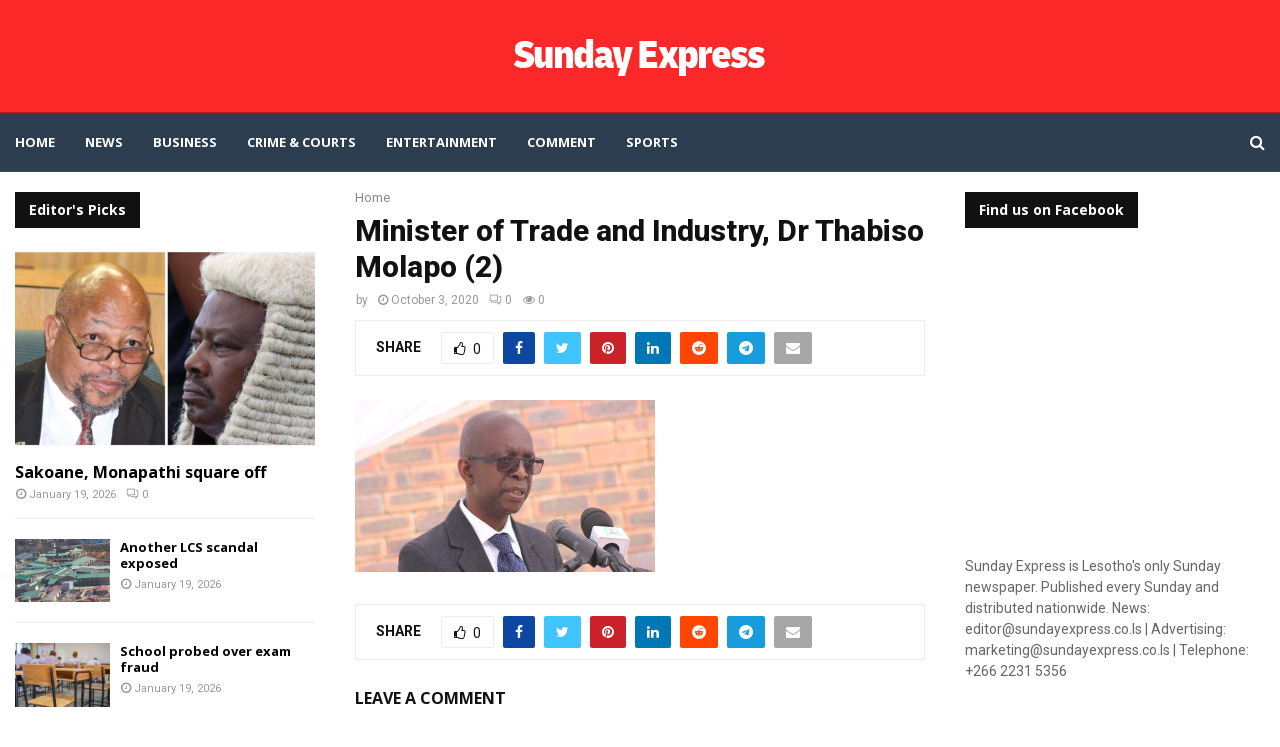

--- FILE ---
content_type: text/html; charset=UTF-8
request_url: https://sundayexpress.co.ls/govt-investigates-import-vehicle-trade/minister-of-trade-and-industry-dr-thabiso-molapo-2/
body_size: 26517
content:
<!DOCTYPE html>
<html lang="en-US">
<head>
	<meta charset="UTF-8">
		<meta name="viewport" content="width=device-width, initial-scale=1">
		<link rel="profile" href="http://gmpg.org/xfn/11">
	<meta name='robots' content='index, follow, max-image-preview:large, max-snippet:-1, max-video-preview:-1' />

	<!-- This site is optimized with the Yoast SEO plugin v26.8 - https://yoast.com/product/yoast-seo-wordpress/ -->
	<title>Minister of Trade and Industry, Dr Thabiso Molapo (2) - Sunday Express</title>
	<link rel="canonical" href="https://sundayexpress.co.ls/govt-investigates-import-vehicle-trade/minister-of-trade-and-industry-dr-thabiso-molapo-2/" />
	<meta property="og:locale" content="en_US" />
	<meta property="og:type" content="article" />
	<meta property="og:title" content="Minister of Trade and Industry, Dr Thabiso Molapo (2) - Sunday Express" />
	<meta property="og:description" content="Minister of Trade and Industry, Dr Thabiso Molapo" />
	<meta property="og:url" content="https://sundayexpress.co.ls/govt-investigates-import-vehicle-trade/minister-of-trade-and-industry-dr-thabiso-molapo-2/" />
	<meta property="og:site_name" content="Sunday Express" />
	<meta property="article:publisher" content="https://www.facebook.com/SundayExpres" />
	<meta property="article:modified_time" content="2020-10-03T15:41:33+00:00" />
	<meta property="og:image" content="https://sundayexpress.co.ls/govt-investigates-import-vehicle-trade/minister-of-trade-and-industry-dr-thabiso-molapo-2" />
	<meta property="og:image:width" content="2560" />
	<meta property="og:image:height" content="1469" />
	<meta property="og:image:type" content="image/jpeg" />
	<meta name="twitter:card" content="summary_large_image" />
	<meta name="twitter:site" content="@SundayExpres" />
	<script type="application/ld+json" class="yoast-schema-graph">{"@context":"https://schema.org","@graph":[{"@type":"WebPage","@id":"https://sundayexpress.co.ls/govt-investigates-import-vehicle-trade/minister-of-trade-and-industry-dr-thabiso-molapo-2/","url":"https://sundayexpress.co.ls/govt-investigates-import-vehicle-trade/minister-of-trade-and-industry-dr-thabiso-molapo-2/","name":"Minister of Trade and Industry, Dr Thabiso Molapo (2) - Sunday Express","isPartOf":{"@id":"https://sundayexpress.co.ls/#website"},"primaryImageOfPage":{"@id":"https://sundayexpress.co.ls/govt-investigates-import-vehicle-trade/minister-of-trade-and-industry-dr-thabiso-molapo-2/#primaryimage"},"image":{"@id":"https://sundayexpress.co.ls/govt-investigates-import-vehicle-trade/minister-of-trade-and-industry-dr-thabiso-molapo-2/#primaryimage"},"thumbnailUrl":"https://sundayexpress.co.ls/wp-content/uploads/2020/10/Minister-of-Trade-and-Industry-Dr-Thabiso-Molapo-2-scaled.jpg","datePublished":"2020-10-03T15:40:07+00:00","dateModified":"2020-10-03T15:41:33+00:00","breadcrumb":{"@id":"https://sundayexpress.co.ls/govt-investigates-import-vehicle-trade/minister-of-trade-and-industry-dr-thabiso-molapo-2/#breadcrumb"},"inLanguage":"en-US","potentialAction":[{"@type":"ReadAction","target":["https://sundayexpress.co.ls/govt-investigates-import-vehicle-trade/minister-of-trade-and-industry-dr-thabiso-molapo-2/"]}]},{"@type":"ImageObject","inLanguage":"en-US","@id":"https://sundayexpress.co.ls/govt-investigates-import-vehicle-trade/minister-of-trade-and-industry-dr-thabiso-molapo-2/#primaryimage","url":"https://sundayexpress.co.ls/wp-content/uploads/2020/10/Minister-of-Trade-and-Industry-Dr-Thabiso-Molapo-2-scaled.jpg","contentUrl":"https://sundayexpress.co.ls/wp-content/uploads/2020/10/Minister-of-Trade-and-Industry-Dr-Thabiso-Molapo-2-scaled.jpg","width":2560,"height":1469,"caption":"Minister of Trade and Industry, Dr Thabiso Molapo"},{"@type":"BreadcrumbList","@id":"https://sundayexpress.co.ls/govt-investigates-import-vehicle-trade/minister-of-trade-and-industry-dr-thabiso-molapo-2/#breadcrumb","itemListElement":[{"@type":"ListItem","position":1,"name":"Home","item":"https://sundayexpress.co.ls/"},{"@type":"ListItem","position":2,"name":"Govt investigates import vehicle trade","item":"https://sundayexpress.co.ls/govt-investigates-import-vehicle-trade/"},{"@type":"ListItem","position":3,"name":"Minister of Trade and Industry, Dr Thabiso Molapo (2)"}]},{"@type":"WebSite","@id":"https://sundayexpress.co.ls/#website","url":"https://sundayexpress.co.ls/","name":"Sunday Express","description":"Lesotho&#039;s only Sunday paper","publisher":{"@id":"https://sundayexpress.co.ls/#organization"},"potentialAction":[{"@type":"SearchAction","target":{"@type":"EntryPoint","urlTemplate":"https://sundayexpress.co.ls/?s={search_term_string}"},"query-input":{"@type":"PropertyValueSpecification","valueRequired":true,"valueName":"search_term_string"}}],"inLanguage":"en-US"},{"@type":"Organization","@id":"https://sundayexpress.co.ls/#organization","name":"Sunday Express","url":"https://sundayexpress.co.ls/","logo":{"@type":"ImageObject","inLanguage":"en-US","@id":"https://sundayexpress.co.ls/#/schema/logo/image/","url":"https://sundayexpress.co.ls/wp-content/uploads/2022/11/sx-logo-1.png","contentUrl":"https://sundayexpress.co.ls/wp-content/uploads/2022/11/sx-logo-1.png","width":302,"height":143,"caption":"Sunday Express"},"image":{"@id":"https://sundayexpress.co.ls/#/schema/logo/image/"},"sameAs":["https://www.facebook.com/SundayExpres","https://x.com/SundayExpres"]}]}</script>
	<!-- / Yoast SEO plugin. -->


<link rel='dns-prefetch' href='//fonts.googleapis.com' />
<link rel="alternate" type="application/rss+xml" title="Sunday Express &raquo; Feed" href="https://sundayexpress.co.ls/feed/" />
<link rel="alternate" type="application/rss+xml" title="Sunday Express &raquo; Comments Feed" href="https://sundayexpress.co.ls/comments/feed/" />
<link rel="alternate" type="application/rss+xml" title="Sunday Express &raquo; Minister of Trade and Industry, Dr Thabiso Molapo (2) Comments Feed" href="https://sundayexpress.co.ls/govt-investigates-import-vehicle-trade/minister-of-trade-and-industry-dr-thabiso-molapo-2/feed/" />
<link rel="alternate" title="oEmbed (JSON)" type="application/json+oembed" href="https://sundayexpress.co.ls/wp-json/oembed/1.0/embed?url=https%3A%2F%2Fsundayexpress.co.ls%2Fgovt-investigates-import-vehicle-trade%2Fminister-of-trade-and-industry-dr-thabiso-molapo-2%2F" />
<link rel="alternate" title="oEmbed (XML)" type="text/xml+oembed" href="https://sundayexpress.co.ls/wp-json/oembed/1.0/embed?url=https%3A%2F%2Fsundayexpress.co.ls%2Fgovt-investigates-import-vehicle-trade%2Fminister-of-trade-and-industry-dr-thabiso-molapo-2%2F&#038;format=xml" />
<style id='wp-img-auto-sizes-contain-inline-css' type='text/css'>
img:is([sizes=auto i],[sizes^="auto," i]){contain-intrinsic-size:3000px 1500px}
/*# sourceURL=wp-img-auto-sizes-contain-inline-css */
</style>
<link rel='stylesheet' id='dashicons-css' href='https://sundayexpress.co.ls/wp-includes/css/dashicons.min.css?ver=6.9' type='text/css' media='all' />
<link rel='stylesheet' id='post-views-counter-frontend-css' href='https://sundayexpress.co.ls/wp-content/plugins/post-views-counter/css/frontend.css?ver=1.7.3' type='text/css' media='all' />
<style id='wp-emoji-styles-inline-css' type='text/css'>

	img.wp-smiley, img.emoji {
		display: inline !important;
		border: none !important;
		box-shadow: none !important;
		height: 1em !important;
		width: 1em !important;
		margin: 0 0.07em !important;
		vertical-align: -0.1em !important;
		background: none !important;
		padding: 0 !important;
	}
/*# sourceURL=wp-emoji-styles-inline-css */
</style>
<link rel='stylesheet' id='wp-block-library-css' href='https://sundayexpress.co.ls/wp-includes/css/dist/block-library/style.min.css?ver=6.9' type='text/css' media='all' />
<style id='wp-block-library-theme-inline-css' type='text/css'>
.wp-block-audio :where(figcaption){color:#555;font-size:13px;text-align:center}.is-dark-theme .wp-block-audio :where(figcaption){color:#ffffffa6}.wp-block-audio{margin:0 0 1em}.wp-block-code{border:1px solid #ccc;border-radius:4px;font-family:Menlo,Consolas,monaco,monospace;padding:.8em 1em}.wp-block-embed :where(figcaption){color:#555;font-size:13px;text-align:center}.is-dark-theme .wp-block-embed :where(figcaption){color:#ffffffa6}.wp-block-embed{margin:0 0 1em}.blocks-gallery-caption{color:#555;font-size:13px;text-align:center}.is-dark-theme .blocks-gallery-caption{color:#ffffffa6}:root :where(.wp-block-image figcaption){color:#555;font-size:13px;text-align:center}.is-dark-theme :root :where(.wp-block-image figcaption){color:#ffffffa6}.wp-block-image{margin:0 0 1em}.wp-block-pullquote{border-bottom:4px solid;border-top:4px solid;color:currentColor;margin-bottom:1.75em}.wp-block-pullquote :where(cite),.wp-block-pullquote :where(footer),.wp-block-pullquote__citation{color:currentColor;font-size:.8125em;font-style:normal;text-transform:uppercase}.wp-block-quote{border-left:.25em solid;margin:0 0 1.75em;padding-left:1em}.wp-block-quote cite,.wp-block-quote footer{color:currentColor;font-size:.8125em;font-style:normal;position:relative}.wp-block-quote:where(.has-text-align-right){border-left:none;border-right:.25em solid;padding-left:0;padding-right:1em}.wp-block-quote:where(.has-text-align-center){border:none;padding-left:0}.wp-block-quote.is-large,.wp-block-quote.is-style-large,.wp-block-quote:where(.is-style-plain){border:none}.wp-block-search .wp-block-search__label{font-weight:700}.wp-block-search__button{border:1px solid #ccc;padding:.375em .625em}:where(.wp-block-group.has-background){padding:1.25em 2.375em}.wp-block-separator.has-css-opacity{opacity:.4}.wp-block-separator{border:none;border-bottom:2px solid;margin-left:auto;margin-right:auto}.wp-block-separator.has-alpha-channel-opacity{opacity:1}.wp-block-separator:not(.is-style-wide):not(.is-style-dots){width:100px}.wp-block-separator.has-background:not(.is-style-dots){border-bottom:none;height:1px}.wp-block-separator.has-background:not(.is-style-wide):not(.is-style-dots){height:2px}.wp-block-table{margin:0 0 1em}.wp-block-table td,.wp-block-table th{word-break:normal}.wp-block-table :where(figcaption){color:#555;font-size:13px;text-align:center}.is-dark-theme .wp-block-table :where(figcaption){color:#ffffffa6}.wp-block-video :where(figcaption){color:#555;font-size:13px;text-align:center}.is-dark-theme .wp-block-video :where(figcaption){color:#ffffffa6}.wp-block-video{margin:0 0 1em}:root :where(.wp-block-template-part.has-background){margin-bottom:0;margin-top:0;padding:1.25em 2.375em}
/*# sourceURL=/wp-includes/css/dist/block-library/theme.min.css */
</style>
<style id='classic-theme-styles-inline-css' type='text/css'>
/*! This file is auto-generated */
.wp-block-button__link{color:#fff;background-color:#32373c;border-radius:9999px;box-shadow:none;text-decoration:none;padding:calc(.667em + 2px) calc(1.333em + 2px);font-size:1.125em}.wp-block-file__button{background:#32373c;color:#fff;text-decoration:none}
/*# sourceURL=/wp-includes/css/classic-themes.min.css */
</style>
<style id='global-styles-inline-css' type='text/css'>
:root{--wp--preset--aspect-ratio--square: 1;--wp--preset--aspect-ratio--4-3: 4/3;--wp--preset--aspect-ratio--3-4: 3/4;--wp--preset--aspect-ratio--3-2: 3/2;--wp--preset--aspect-ratio--2-3: 2/3;--wp--preset--aspect-ratio--16-9: 16/9;--wp--preset--aspect-ratio--9-16: 9/16;--wp--preset--color--black: #000000;--wp--preset--color--cyan-bluish-gray: #abb8c3;--wp--preset--color--white: #ffffff;--wp--preset--color--pale-pink: #f78da7;--wp--preset--color--vivid-red: #cf2e2e;--wp--preset--color--luminous-vivid-orange: #ff6900;--wp--preset--color--luminous-vivid-amber: #fcb900;--wp--preset--color--light-green-cyan: #7bdcb5;--wp--preset--color--vivid-green-cyan: #00d084;--wp--preset--color--pale-cyan-blue: #8ed1fc;--wp--preset--color--vivid-cyan-blue: #0693e3;--wp--preset--color--vivid-purple: #9b51e0;--wp--preset--gradient--vivid-cyan-blue-to-vivid-purple: linear-gradient(135deg,rgb(6,147,227) 0%,rgb(155,81,224) 100%);--wp--preset--gradient--light-green-cyan-to-vivid-green-cyan: linear-gradient(135deg,rgb(122,220,180) 0%,rgb(0,208,130) 100%);--wp--preset--gradient--luminous-vivid-amber-to-luminous-vivid-orange: linear-gradient(135deg,rgb(252,185,0) 0%,rgb(255,105,0) 100%);--wp--preset--gradient--luminous-vivid-orange-to-vivid-red: linear-gradient(135deg,rgb(255,105,0) 0%,rgb(207,46,46) 100%);--wp--preset--gradient--very-light-gray-to-cyan-bluish-gray: linear-gradient(135deg,rgb(238,238,238) 0%,rgb(169,184,195) 100%);--wp--preset--gradient--cool-to-warm-spectrum: linear-gradient(135deg,rgb(74,234,220) 0%,rgb(151,120,209) 20%,rgb(207,42,186) 40%,rgb(238,44,130) 60%,rgb(251,105,98) 80%,rgb(254,248,76) 100%);--wp--preset--gradient--blush-light-purple: linear-gradient(135deg,rgb(255,206,236) 0%,rgb(152,150,240) 100%);--wp--preset--gradient--blush-bordeaux: linear-gradient(135deg,rgb(254,205,165) 0%,rgb(254,45,45) 50%,rgb(107,0,62) 100%);--wp--preset--gradient--luminous-dusk: linear-gradient(135deg,rgb(255,203,112) 0%,rgb(199,81,192) 50%,rgb(65,88,208) 100%);--wp--preset--gradient--pale-ocean: linear-gradient(135deg,rgb(255,245,203) 0%,rgb(182,227,212) 50%,rgb(51,167,181) 100%);--wp--preset--gradient--electric-grass: linear-gradient(135deg,rgb(202,248,128) 0%,rgb(113,206,126) 100%);--wp--preset--gradient--midnight: linear-gradient(135deg,rgb(2,3,129) 0%,rgb(40,116,252) 100%);--wp--preset--font-size--small: 14px;--wp--preset--font-size--medium: 20px;--wp--preset--font-size--large: 32px;--wp--preset--font-size--x-large: 42px;--wp--preset--font-size--normal: 16px;--wp--preset--font-size--huge: 42px;--wp--preset--spacing--20: 0.44rem;--wp--preset--spacing--30: 0.67rem;--wp--preset--spacing--40: 1rem;--wp--preset--spacing--50: 1.5rem;--wp--preset--spacing--60: 2.25rem;--wp--preset--spacing--70: 3.38rem;--wp--preset--spacing--80: 5.06rem;--wp--preset--shadow--natural: 6px 6px 9px rgba(0, 0, 0, 0.2);--wp--preset--shadow--deep: 12px 12px 50px rgba(0, 0, 0, 0.4);--wp--preset--shadow--sharp: 6px 6px 0px rgba(0, 0, 0, 0.2);--wp--preset--shadow--outlined: 6px 6px 0px -3px rgb(255, 255, 255), 6px 6px rgb(0, 0, 0);--wp--preset--shadow--crisp: 6px 6px 0px rgb(0, 0, 0);}:where(.is-layout-flex){gap: 0.5em;}:where(.is-layout-grid){gap: 0.5em;}body .is-layout-flex{display: flex;}.is-layout-flex{flex-wrap: wrap;align-items: center;}.is-layout-flex > :is(*, div){margin: 0;}body .is-layout-grid{display: grid;}.is-layout-grid > :is(*, div){margin: 0;}:where(.wp-block-columns.is-layout-flex){gap: 2em;}:where(.wp-block-columns.is-layout-grid){gap: 2em;}:where(.wp-block-post-template.is-layout-flex){gap: 1.25em;}:where(.wp-block-post-template.is-layout-grid){gap: 1.25em;}.has-black-color{color: var(--wp--preset--color--black) !important;}.has-cyan-bluish-gray-color{color: var(--wp--preset--color--cyan-bluish-gray) !important;}.has-white-color{color: var(--wp--preset--color--white) !important;}.has-pale-pink-color{color: var(--wp--preset--color--pale-pink) !important;}.has-vivid-red-color{color: var(--wp--preset--color--vivid-red) !important;}.has-luminous-vivid-orange-color{color: var(--wp--preset--color--luminous-vivid-orange) !important;}.has-luminous-vivid-amber-color{color: var(--wp--preset--color--luminous-vivid-amber) !important;}.has-light-green-cyan-color{color: var(--wp--preset--color--light-green-cyan) !important;}.has-vivid-green-cyan-color{color: var(--wp--preset--color--vivid-green-cyan) !important;}.has-pale-cyan-blue-color{color: var(--wp--preset--color--pale-cyan-blue) !important;}.has-vivid-cyan-blue-color{color: var(--wp--preset--color--vivid-cyan-blue) !important;}.has-vivid-purple-color{color: var(--wp--preset--color--vivid-purple) !important;}.has-black-background-color{background-color: var(--wp--preset--color--black) !important;}.has-cyan-bluish-gray-background-color{background-color: var(--wp--preset--color--cyan-bluish-gray) !important;}.has-white-background-color{background-color: var(--wp--preset--color--white) !important;}.has-pale-pink-background-color{background-color: var(--wp--preset--color--pale-pink) !important;}.has-vivid-red-background-color{background-color: var(--wp--preset--color--vivid-red) !important;}.has-luminous-vivid-orange-background-color{background-color: var(--wp--preset--color--luminous-vivid-orange) !important;}.has-luminous-vivid-amber-background-color{background-color: var(--wp--preset--color--luminous-vivid-amber) !important;}.has-light-green-cyan-background-color{background-color: var(--wp--preset--color--light-green-cyan) !important;}.has-vivid-green-cyan-background-color{background-color: var(--wp--preset--color--vivid-green-cyan) !important;}.has-pale-cyan-blue-background-color{background-color: var(--wp--preset--color--pale-cyan-blue) !important;}.has-vivid-cyan-blue-background-color{background-color: var(--wp--preset--color--vivid-cyan-blue) !important;}.has-vivid-purple-background-color{background-color: var(--wp--preset--color--vivid-purple) !important;}.has-black-border-color{border-color: var(--wp--preset--color--black) !important;}.has-cyan-bluish-gray-border-color{border-color: var(--wp--preset--color--cyan-bluish-gray) !important;}.has-white-border-color{border-color: var(--wp--preset--color--white) !important;}.has-pale-pink-border-color{border-color: var(--wp--preset--color--pale-pink) !important;}.has-vivid-red-border-color{border-color: var(--wp--preset--color--vivid-red) !important;}.has-luminous-vivid-orange-border-color{border-color: var(--wp--preset--color--luminous-vivid-orange) !important;}.has-luminous-vivid-amber-border-color{border-color: var(--wp--preset--color--luminous-vivid-amber) !important;}.has-light-green-cyan-border-color{border-color: var(--wp--preset--color--light-green-cyan) !important;}.has-vivid-green-cyan-border-color{border-color: var(--wp--preset--color--vivid-green-cyan) !important;}.has-pale-cyan-blue-border-color{border-color: var(--wp--preset--color--pale-cyan-blue) !important;}.has-vivid-cyan-blue-border-color{border-color: var(--wp--preset--color--vivid-cyan-blue) !important;}.has-vivid-purple-border-color{border-color: var(--wp--preset--color--vivid-purple) !important;}.has-vivid-cyan-blue-to-vivid-purple-gradient-background{background: var(--wp--preset--gradient--vivid-cyan-blue-to-vivid-purple) !important;}.has-light-green-cyan-to-vivid-green-cyan-gradient-background{background: var(--wp--preset--gradient--light-green-cyan-to-vivid-green-cyan) !important;}.has-luminous-vivid-amber-to-luminous-vivid-orange-gradient-background{background: var(--wp--preset--gradient--luminous-vivid-amber-to-luminous-vivid-orange) !important;}.has-luminous-vivid-orange-to-vivid-red-gradient-background{background: var(--wp--preset--gradient--luminous-vivid-orange-to-vivid-red) !important;}.has-very-light-gray-to-cyan-bluish-gray-gradient-background{background: var(--wp--preset--gradient--very-light-gray-to-cyan-bluish-gray) !important;}.has-cool-to-warm-spectrum-gradient-background{background: var(--wp--preset--gradient--cool-to-warm-spectrum) !important;}.has-blush-light-purple-gradient-background{background: var(--wp--preset--gradient--blush-light-purple) !important;}.has-blush-bordeaux-gradient-background{background: var(--wp--preset--gradient--blush-bordeaux) !important;}.has-luminous-dusk-gradient-background{background: var(--wp--preset--gradient--luminous-dusk) !important;}.has-pale-ocean-gradient-background{background: var(--wp--preset--gradient--pale-ocean) !important;}.has-electric-grass-gradient-background{background: var(--wp--preset--gradient--electric-grass) !important;}.has-midnight-gradient-background{background: var(--wp--preset--gradient--midnight) !important;}.has-small-font-size{font-size: var(--wp--preset--font-size--small) !important;}.has-medium-font-size{font-size: var(--wp--preset--font-size--medium) !important;}.has-large-font-size{font-size: var(--wp--preset--font-size--large) !important;}.has-x-large-font-size{font-size: var(--wp--preset--font-size--x-large) !important;}
:where(.wp-block-post-template.is-layout-flex){gap: 1.25em;}:where(.wp-block-post-template.is-layout-grid){gap: 1.25em;}
:where(.wp-block-term-template.is-layout-flex){gap: 1.25em;}:where(.wp-block-term-template.is-layout-grid){gap: 1.25em;}
:where(.wp-block-columns.is-layout-flex){gap: 2em;}:where(.wp-block-columns.is-layout-grid){gap: 2em;}
:root :where(.wp-block-pullquote){font-size: 1.5em;line-height: 1.6;}
/*# sourceURL=global-styles-inline-css */
</style>
<link rel='stylesheet' id='contact-form-7-css' href='https://sundayexpress.co.ls/wp-content/plugins/contact-form-7/includes/css/styles.css?ver=6.1.4' type='text/css' media='all' />
<link rel='stylesheet' id='pencisc-css' href='https://sundayexpress.co.ls/wp-content/plugins/penci-framework/assets/css/single-shortcode.css?ver=6.9' type='text/css' media='all' />
<link rel='stylesheet' id='penci-oswald-css' href='//fonts.googleapis.com/css?family=Oswald%3A400&#038;ver=6.9' type='text/css' media='all' />
<link rel='stylesheet' id='penci-font-awesome-css' href='https://sundayexpress.co.ls/wp-content/themes/pennews/css/font-awesome.min.css?ver=4.5.2' type='text/css' media='all' />
<link rel='stylesheet' id='penci-fonts-css' href='//fonts.googleapis.com/css?family=Roboto%3A300%2C300italic%2C400%2C400italic%2C500%2C500italic%2C700%2C700italic%2C800%2C800italic%7CMukta+Vaani%3A300%2C300italic%2C400%2C400italic%2C500%2C500italic%2C700%2C700italic%2C800%2C800italic%7COswald%3A300%2C300italic%2C400%2C400italic%2C500%2C500italic%2C700%2C700italic%2C800%2C800italic%7CTeko%3A300%2C300italic%2C400%2C400italic%2C500%2C500italic%2C700%2C700italic%2C800%2C800italic%7COpen+Sans%3A300%2C300italic%2C400%2C400italic%2C500%2C500italic%2C700%2C700italic%2C800%2C800italic%7CBiryani%3A300%2C300italic%2C400%2C400italic%2C500%2C500italic%2C700%2C700italic%2C800%2C800italic%3A300%2C300italic%2C400%2C400italic%2C500%2C500italic%2C700%2C700italic%2C800%2C800italic%26subset%3Dcyrillic%2Ccyrillic-ext%2Cgreek%2Cgreek-ext%2Clatin-ext' type='text/css' media='all' />
<link rel='stylesheet' id='penci-font-opensanshebrewcondensed-css' href='//fonts.googleapis.com/earlyaccess/opensanshebrewcondensed.css?ver=6.7.2' type='text/css' media='all' />
<link rel='stylesheet' id='penci-portfolio-css' href='https://sundayexpress.co.ls/wp-content/themes/pennews/css/portfolio.css?ver=6.7.2' type='text/css' media='all' />
<link rel='stylesheet' id='penci-review-css' href='https://sundayexpress.co.ls/wp-content/themes/pennews/css/review.css?ver=6.7.2' type='text/css' media='all' />
<link rel='stylesheet' id='penci-style-css' href='https://sundayexpress.co.ls/wp-content/themes/pennews/style.css?ver=6.7.2' type='text/css' media='all' />
<style id='penci-style-inline-css' type='text/css'>
.penci-block-vc.style-title-13:not(.footer-widget).style-title-center .penci-block-heading {border-right: 10px solid transparent; border-left: 10px solid transparent; }.site-branding h1, .site-branding h2 {margin: 0;}.penci-schema-markup { display: none !important; }.penci-entry-media .twitter-video { max-width: none !important; margin: 0 !important; }.penci-entry-media .fb-video { margin-bottom: 0; }.penci-entry-media .post-format-meta > iframe { vertical-align: top; }.penci-single-style-6 .penci-entry-media-top.penci-video-format-dailymotion:after, .penci-single-style-6 .penci-entry-media-top.penci-video-format-facebook:after, .penci-single-style-6 .penci-entry-media-top.penci-video-format-vimeo:after, .penci-single-style-6 .penci-entry-media-top.penci-video-format-twitter:after, .penci-single-style-7 .penci-entry-media-top.penci-video-format-dailymotion:after, .penci-single-style-7 .penci-entry-media-top.penci-video-format-facebook:after, .penci-single-style-7 .penci-entry-media-top.penci-video-format-vimeo:after, .penci-single-style-7 .penci-entry-media-top.penci-video-format-twitter:after { content: none; } .penci-single-style-5 .penci-entry-media.penci-video-format-dailymotion:after, .penci-single-style-5 .penci-entry-media.penci-video-format-facebook:after, .penci-single-style-5 .penci-entry-media.penci-video-format-vimeo:after, .penci-single-style-5 .penci-entry-media.penci-video-format-twitter:after { content: none; }@media screen and (max-width: 960px) { .penci-insta-thumb ul.thumbnails.penci_col_5 li, .penci-insta-thumb ul.thumbnails.penci_col_6 li { width: 33.33% !important; } .penci-insta-thumb ul.thumbnails.penci_col_7 li, .penci-insta-thumb ul.thumbnails.penci_col_8 li, .penci-insta-thumb ul.thumbnails.penci_col_9 li, .penci-insta-thumb ul.thumbnails.penci_col_10 li { width: 25% !important; } }.site-header.header--s12 .penci-menu-toggle-wapper,.site-header.header--s12 .header__social-search { flex: 1; }.site-header.header--s5 .site-branding {  padding-right: 0;margin-right: 40px; }.penci-block_37 .penci_post-meta { padding-top: 8px; }.penci-block_37 .penci-post-excerpt + .penci_post-meta { padding-top: 0; }.penci-hide-text-votes { display: none; }.penci-usewr-review {  border-top: 1px solid #ececec; }.penci-review-score {top: 5px; position: relative; }.penci-social-counter.penci-social-counter--style-3 .penci-social__empty a, .penci-social-counter.penci-social-counter--style-4 .penci-social__empty a, .penci-social-counter.penci-social-counter--style-5 .penci-social__empty a, .penci-social-counter.penci-social-counter--style-6 .penci-social__empty a { display: flex; justify-content: center; align-items: center; }.penci-block-error { padding: 0 20px 20px; }@media screen and (min-width: 1240px){ .penci_dis_padding_bw .penci-content-main.penci-col-4:nth-child(3n+2) { padding-right: 15px; padding-left: 15px; }}.bos_searchbox_widget_class.penci-vc-column-1 #flexi_searchbox #b_searchboxInc .b_submitButton_wrapper{ padding-top: 10px; padding-bottom: 10px; }.mfp-image-holder .mfp-close, .mfp-iframe-holder .mfp-close { background: transparent; border-color: transparent; }h1, h2, h3, h4, h5, h6,.error404 .page-title,
		.error404 .penci-block-vc .penci-block__title, .footer__bottom.style-2 .block-title {font-family: 'Roboto', sans-serif}h1, h2, h3, h4, h5, h6,.error404 .page-title,
		 .error404 .penci-block-vc .penci-block__title, .product_list_widget .product-title, .footer__bottom.style-2 .block-title {font-weight: 800}.penci-block-vc .penci-block__title, .penci-menu-hbg .penci-block-vc .penci-block__title, .penci-menu-hbg-widgets .menu-hbg-title{ font-family:'Roboto', sans-serif; }.penci-block-vc .penci-block__title, .penci-menu-hbg .penci-block-vc .penci-block__title, .penci-menu-hbg-widgets .menu-hbg-title{ font-weight:800; }.single .entry-content,.page .entry-content{ font-size:16px; }.site-content,.penci-page-style-1 .site-content, 
		.page-template-full-width.penci-block-pagination .site-content,
		.penci-page-style-2 .site-content, .penci-single-style-1 .site-content, 
		.penci-single-style-2 .site-content,.penci-page-style-3 .site-content,
		.penci-single-style-3 .site-content{ margin-top:20px; }.site-content, .page-template-full-width.penci-block-pagination .site-content{ margin-bottom:20px; }.penci-topbar.header--s7, .penci-topbar.header--s7 h3, 
		.penci-topbar.header--s7 ul li,
		.penci-topbar.header--s7 .topbar__trending .headline-title{ text-transform: none !important; }.penci-topbar{ background-color:#111111 ; }.penci-topbar,.penci-topbar a, .penci-topbar ul li a{ color:#ffffff ; }.penci-topbar a:hover , .penci-topbar ul li a:hover{ color:#1565c0 !important; }.topbar__social-media a:hover{ color:#1565c0 ; }.penci-topbar ul.menu li ul.sub-menu{ background-color:#111111 ; }.penci-topbar ul.menu li ul.sub-menu li a{ color:#ffffff ; }.penci-topbar ul.menu li ul.sub-menu li a:hover{ color:#1565c0 ; }.penci-topbar ul.menu li ul.sub-menu li{ border-color:#212121 ; }.penci-topbar .topbar__trending .headline-title{ background-color:#1565c0 ; }.site-description{ font-family: 'Biryani', sans-serif; }.main-navigation a,.mobile-sidebar .primary-menu-mobile li a, .penci-menu-hbg .primary-menu-mobile li a{ font-family: 'Open Sans', sans-serif; }.main-navigation > ul:not(.children) > li > a{ font-size: 13px; }#site-navigation .penci-megamenu .penci-mega-child-categories a{ font-size: 13px; }#site-navigation .penci-megamenu .penci-content-megamenu .penci-mega-latest-posts .penci-mega-post a:not(.mega-cat-name){ font-size: 14px; }#site-navigation .penci-megamenu .penci-mega-date{ font-size: 12px; }.main-navigation > ul:not(.children) > li ul.sub-menu{ border-top: 0 !important; }.penci-post-pagination h5{ font-size:16px; }.penci-author-content h5 a{ font-size:16px; }.penci-post-related .item-related h4{ font-size:14px; }
		.penci-post-related .post-title-box .post-box-title,
		.post-comments .post-title-box .post-box-title, 
		.site-content .post-comments #respond h3{ font-size: 16px !important; }.penci-block-vc-pag  .penci-archive__list_posts .penci-post-item .entry-title{ font-size:20px; }.penci-portfolio-wrap{ margin-left: 0px; margin-right: 0px; }.penci-portfolio-wrap .portfolio-item{ padding-left: 0px; padding-right: 0px; margin-bottom:0px; }.penci-menu-hbg-widgets .menu-hbg-title { font-family:'Open Sans', sans-serif }
		.woocommerce div.product .related > h2,.woocommerce div.product .upsells > h2,
		.post-title-box .post-box-title,.site-content #respond h3,.site-content .widget-title,
		.site-content .widgettitle,
		body.page-template-full-width.page-paged-2 .site-content .widget.penci-block-vc .penci-block__title,
		body:not( .page-template-full-width ) .site-content .widget.penci-block-vc .penci-block__title{ font-size:14px !important;font-weight:700 !important;font-family:'Open Sans', sans-serif !important; }.site-content .widget.penci-block-vc .penci-block__title{ text-transform: none; }.footer__bottom  .footer__logo a{font-family: 'Open Sans Hebrew Condensed', sans-serif;font-weight: 900 !important;}#footer__sidebars.footer__sidebars{padding-bottom: 40px;}.site-footer .penci-block-vc .penci-block__title{ font-size:15px;font-weight:700;font-family:'Open Sans', sans-serif; }.site-footer .penci-footer-text-wrap { font-size:14px;}.penci-popup-login-register .penci-login-container a:hover{ color:#1565c0 ; }.penci-popup-login-register .penci-login-container .penci-login input[type="submit"]{ background-color:#1565c0 ; }body{ background-color: #fff; }.penci_dis_padding_bw .penci-block-vc.style-title-11:not(.footer-widget) .penci-block__title a,
		.penci_dis_padding_bw .penci-block-vc.style-title-11:not(.footer-widget) .penci-block__title span, 
		.penci_dis_padding_bw .penci-block-vc.style-title-11:not(.footer-widget) .penci-subcat-filter, 
		.penci_dis_padding_bw .penci-block-vc.style-title-11:not(.footer-widget) .penci-slider-nav{ background-color:#ffffff; }.buy-button{ background-color:#ff1c1c !important; }.penci-menuhbg-toggle:hover .lines-button:after,.penci-menuhbg-toggle:hover .penci-lines:before,.penci-menuhbg-toggle:hover .penci-lines:after.penci-login-container a,.penci_list_shortcode li:before,.footer__sidebars .penci-block-vc .penci__post-title a:hover,.penci-viewall-results a:hover,.post-entry .penci-portfolio-filter ul li.active a, .penci-portfolio-filter ul li.active a,.penci-ajax-search-results-wrapper .penci__post-title a:hover{ color: #ff1c1c; }.penci-tweets-widget-content .icon-tweets,.penci-tweets-widget-content .tweet-intents a,.penci-tweets-widget-content .tweet-intents span:after,.woocommerce .star-rating span,.woocommerce .comment-form p.stars a:hover,.woocommerce div.product .woocommerce-tabs ul.tabs li a:hover,.penci-subcat-list .flexMenu-viewMore:hover a, .penci-subcat-list .flexMenu-viewMore:focus a,.penci-subcat-list .flexMenu-viewMore .flexMenu-popup .penci-subcat-item a:hover,.penci-owl-carousel-style .owl-dot.active span, .penci-owl-carousel-style .owl-dot:hover span,.penci-owl-carousel-slider .owl-dot.active span,.penci-owl-carousel-slider .owl-dot:hover span{ color: #ff1c1c; }.penci-owl-carousel-slider .owl-dot.active span,.penci-owl-carousel-slider .owl-dot:hover span{ background-color: #ff1c1c; }blockquote, q,.penci-post-pagination a:hover,a:hover,.penci-entry-meta a:hover,.penci-portfolio-below_img .inner-item-portfolio .portfolio-desc a:hover h3,.main-navigation.penci_disable_padding_menu > ul:not(.children) > li:hover > a,.main-navigation.penci_disable_padding_menu > ul:not(.children) > li:active > a,.main-navigation.penci_disable_padding_menu > ul:not(.children) > li.current-menu-item > a,.main-navigation.penci_disable_padding_menu > ul:not(.children) > li.current-menu-ancestor > a,.main-navigation.penci_disable_padding_menu > ul:not(.children) > li.current-category-ancestor > a,.site-header.header--s11 .main-navigation.penci_enable_line_menu .menu > li:hover > a,.site-header.header--s11 .main-navigation.penci_enable_line_menu .menu > li:active > a,.site-header.header--s11 .main-navigation.penci_enable_line_menu .menu > li.current-menu-item > a,.main-navigation.penci_disable_padding_menu ul.menu > li > a:hover,.main-navigation ul li:hover > a,.main-navigation ul li:active > a,.main-navigation li.current-menu-item > a,#site-navigation .penci-megamenu .penci-mega-child-categories a.cat-active,#site-navigation .penci-megamenu .penci-content-megamenu .penci-mega-latest-posts .penci-mega-post a:not(.mega-cat-name):hover,.penci-post-pagination h5 a:hover{ color: #ff1c1c; }.main-navigation.penci_disable_padding_menu > ul:not(.children) > li.highlight-button > a{ color: #ff1c1c;border-color: #ff1c1c; }.main-navigation.penci_disable_padding_menu > ul:not(.children) > li.highlight-button:hover > a,.main-navigation.penci_disable_padding_menu > ul:not(.children) > li.highlight-button:active > a,.main-navigation.penci_disable_padding_menu > ul:not(.children) > li.highlight-button.current-category-ancestor > a,.main-navigation.penci_disable_padding_menu > ul:not(.children) > li.highlight-button.current-category-ancestor > a,.main-navigation.penci_disable_padding_menu > ul:not(.children) > li.highlight-button.current-menu-ancestor > a,.main-navigation.penci_disable_padding_menu > ul:not(.children) > li.highlight-button.current-menu-item > a{ border-color: #ff1c1c; }.penci-menu-hbg .primary-menu-mobile li a:hover,.penci-menu-hbg .primary-menu-mobile li.toggled-on > a,.penci-menu-hbg .primary-menu-mobile li.toggled-on > .dropdown-toggle,.penci-menu-hbg .primary-menu-mobile li.current-menu-item > a,.penci-menu-hbg .primary-menu-mobile li.current-menu-item > .dropdown-toggle,.mobile-sidebar .primary-menu-mobile li a:hover,.mobile-sidebar .primary-menu-mobile li.toggled-on-first > a,.mobile-sidebar .primary-menu-mobile li.toggled-on > a,.mobile-sidebar .primary-menu-mobile li.toggled-on > .dropdown-toggle,.mobile-sidebar .primary-menu-mobile li.current-menu-item > a,.mobile-sidebar .primary-menu-mobile li.current-menu-item > .dropdown-toggle,.mobile-sidebar #sidebar-nav-logo a,.mobile-sidebar #sidebar-nav-logo a:hover.mobile-sidebar #sidebar-nav-logo:before,.penci-recipe-heading a.penci-recipe-print,.widget a:hover,.widget.widget_recent_entries li a:hover, .widget.widget_recent_comments li a:hover, .widget.widget_meta li a:hover,.penci-topbar a:hover,.penci-topbar ul li:hover,.penci-topbar ul li a:hover,.penci-topbar ul.menu li ul.sub-menu li a:hover,.site-branding a, .site-branding .site-title{ color: #ff1c1c; }.penci-viewall-results a:hover,.penci-ajax-search-results-wrapper .penci__post-title a:hover,.header__search_dis_bg .search-click:hover,.header__social-media a:hover,.penci-login-container .link-bottom a,.error404 .page-content a,.penci-no-results .search-form .search-submit:hover,.error404 .page-content .search-form .search-submit:hover,.penci_breadcrumbs a:hover, .penci_breadcrumbs a:hover span,.penci-archive .entry-meta a:hover,.penci-caption-above-img .wp-caption a:hover,.penci-author-content .author-social:hover,.entry-content a,.comment-content a,.penci-page-style-5 .penci-active-thumb .penci-entry-meta a:hover,.penci-single-style-5 .penci-active-thumb .penci-entry-meta a:hover{ color: #ff1c1c; }blockquote:not(.wp-block-quote).style-2:before{ background-color: transparent; }blockquote.style-2:before,blockquote:not(.wp-block-quote),blockquote.style-2 cite, blockquote.style-2 .author,blockquote.style-3 cite, blockquote.style-3 .author,.woocommerce ul.products li.product .price,.woocommerce ul.products li.product .price ins,.woocommerce div.product p.price ins,.woocommerce div.product span.price ins, .woocommerce div.product p.price, .woocommerce div.product span.price,.woocommerce div.product .entry-summary div[itemprop="description"] blockquote:before, .woocommerce div.product .woocommerce-tabs #tab-description blockquote:before,.woocommerce-product-details__short-description blockquote:before,.woocommerce div.product .entry-summary div[itemprop="description"] blockquote cite, .woocommerce div.product .entry-summary div[itemprop="description"] blockquote .author,.woocommerce div.product .woocommerce-tabs #tab-description blockquote cite, .woocommerce div.product .woocommerce-tabs #tab-description blockquote .author,.woocommerce div.product .product_meta > span a:hover,.woocommerce div.product .woocommerce-tabs ul.tabs li.active{ color: #ff1c1c; }.woocommerce #respond input#submit.alt.disabled:hover,.woocommerce #respond input#submit.alt:disabled:hover,.woocommerce #respond input#submit.alt:disabled[disabled]:hover,.woocommerce a.button.alt.disabled,.woocommerce a.button.alt.disabled:hover,.woocommerce a.button.alt:disabled,.woocommerce a.button.alt:disabled:hover,.woocommerce a.button.alt:disabled[disabled],.woocommerce a.button.alt:disabled[disabled]:hover,.woocommerce button.button.alt.disabled,.woocommerce button.button.alt.disabled:hover,.woocommerce button.button.alt:disabled,.woocommerce button.button.alt:disabled:hover,.woocommerce button.button.alt:disabled[disabled],.woocommerce button.button.alt:disabled[disabled]:hover,.woocommerce input.button.alt.disabled,.woocommerce input.button.alt.disabled:hover,.woocommerce input.button.alt:disabled,.woocommerce input.button.alt:disabled:hover,.woocommerce input.button.alt:disabled[disabled],.woocommerce input.button.alt:disabled[disabled]:hover{ background-color: #ff1c1c; }.woocommerce ul.cart_list li .amount, .woocommerce ul.product_list_widget li .amount,.woocommerce table.shop_table td.product-name a:hover,.woocommerce-cart .cart-collaterals .cart_totals table td .amount,.woocommerce .woocommerce-info:before,.woocommerce form.checkout table.shop_table .order-total .amount,.post-entry .penci-portfolio-filter ul li a:hover,.post-entry .penci-portfolio-filter ul li.active a,.penci-portfolio-filter ul li a:hover,.penci-portfolio-filter ul li.active a,#bbpress-forums li.bbp-body ul.forum li.bbp-forum-info a:hover,#bbpress-forums li.bbp-body ul.topic li.bbp-topic-title a:hover,#bbpress-forums li.bbp-body ul.forum li.bbp-forum-info .bbp-forum-content a,#bbpress-forums li.bbp-body ul.topic p.bbp-topic-meta a,#bbpress-forums .bbp-breadcrumb a:hover, #bbpress-forums .bbp-breadcrumb .bbp-breadcrumb-current:hover,#bbpress-forums .bbp-forum-freshness a:hover,#bbpress-forums .bbp-topic-freshness a:hover{ color: #ff1c1c; }.footer__bottom a,.footer__logo a, .footer__logo a:hover,.site-info a,.site-info a:hover,.sub-footer-menu li a:hover,.footer__sidebars a:hover,.penci-block-vc .social-buttons a:hover,.penci-inline-related-posts .penci_post-meta a:hover,.penci__general-meta .penci_post-meta a:hover,.penci-block_video.style-1 .penci_post-meta a:hover,.penci-block_video.style-7 .penci_post-meta a:hover,.penci-block-vc .penci-block__title a:hover,.penci-block-vc.style-title-2 .penci-block__title a:hover,.penci-block-vc.style-title-2:not(.footer-widget) .penci-block__title a:hover,.penci-block-vc.style-title-4 .penci-block__title a:hover,.penci-block-vc.style-title-4:not(.footer-widget) .penci-block__title a:hover,.penci-block-vc .penci-subcat-filter .penci-subcat-item a.active, .penci-block-vc .penci-subcat-filter .penci-subcat-item a:hover ,.penci-block_1 .penci_post-meta a:hover,.penci-inline-related-posts.penci-irp-type-grid .penci__post-title:hover{ color: #ff1c1c; }.penci-block_10 .penci-posted-on a,.penci-block_10 .penci-block__title a:hover,.penci-block_10 .penci__post-title a:hover,.penci-block_26 .block26_first_item .penci__post-title:hover,.penci-block_30 .penci_post-meta a:hover,.penci-block_33 .block33_big_item .penci_post-meta a:hover,.penci-block_36 .penci-chart-text,.penci-block_video.style-1 .block_video_first_item.penci-title-ab-img .penci_post_content a:hover,.penci-block_video.style-1 .block_video_first_item.penci-title-ab-img .penci_post-meta a:hover,.penci-block_video.style-6 .penci__post-title:hover,.penci-block_video.style-7 .penci__post-title:hover,.penci-owl-featured-area.style-12 .penci-small_items h3 a:hover,.penci-owl-featured-area.style-12 .penci-small_items .penci-slider__meta a:hover ,.penci-owl-featured-area.style-12 .penci-small_items .owl-item.current h3 a,.penci-owl-featured-area.style-13 .penci-small_items h3 a:hover,.penci-owl-featured-area.style-13 .penci-small_items .penci-slider__meta a:hover,.penci-owl-featured-area.style-13 .penci-small_items .owl-item.current h3 a,.penci-owl-featured-area.style-14 .penci-small_items h3 a:hover,.penci-owl-featured-area.style-14 .penci-small_items .penci-slider__meta a:hover ,.penci-owl-featured-area.style-14 .penci-small_items .owl-item.current h3 a,.penci-owl-featured-area.style-17 h3 a:hover,.penci-owl-featured-area.style-17 .penci-slider__meta a:hover,.penci-fslider28-wrapper.penci-block-vc .penci-slider-nav a:hover,.penci-videos-playlist .penci-video-nav .penci-video-playlist-item .penci-video-play-icon,.penci-videos-playlist .penci-video-nav .penci-video-playlist-item.is-playing { color: #ff1c1c; }.penci-block_video.style-7 .penci_post-meta a:hover,.penci-ajax-more.disable_bg_load_more .penci-ajax-more-button:hover, .penci-ajax-more.disable_bg_load_more .penci-block-ajax-more-button:hover{ color: #ff1c1c; }.site-main #buddypress input[type=submit]:hover,.site-main #buddypress div.generic-button a:hover,.site-main #buddypress .comment-reply-link:hover,.site-main #buddypress a.button:hover,.site-main #buddypress a.button:focus,.site-main #buddypress ul.button-nav li a:hover,.site-main #buddypress ul.button-nav li.current a,.site-main #buddypress .dir-search input[type=submit]:hover, .site-main #buddypress .groups-members-search input[type=submit]:hover,.site-main #buddypress div.item-list-tabs ul li.selected a,.site-main #buddypress div.item-list-tabs ul li.current a,.site-main #buddypress div.item-list-tabs ul li a:hover{ border-color: #ff1c1c;background-color: #ff1c1c; }.site-main #buddypress table.notifications thead tr, .site-main #buddypress table.notifications-settings thead tr,.site-main #buddypress table.profile-settings thead tr, .site-main #buddypress table.profile-fields thead tr,.site-main #buddypress table.profile-settings thead tr, .site-main #buddypress table.profile-fields thead tr,.site-main #buddypress table.wp-profile-fields thead tr, .site-main #buddypress table.messages-notices thead tr,.site-main #buddypress table.forum thead tr{ border-color: #ff1c1c;background-color: #ff1c1c; }.site-main .bbp-pagination-links a:hover, .site-main .bbp-pagination-links span.current,#buddypress div.item-list-tabs:not(#subnav) ul li.selected a, #buddypress div.item-list-tabs:not(#subnav) ul li.current a, #buddypress div.item-list-tabs:not(#subnav) ul li a:hover,#buddypress ul.item-list li div.item-title a, #buddypress ul.item-list li h4 a,div.bbp-template-notice a,#bbpress-forums li.bbp-body ul.topic li.bbp-topic-title a,#bbpress-forums li.bbp-body .bbp-forums-list li,.site-main #buddypress .activity-header a:first-child, #buddypress .comment-meta a:first-child, #buddypress .acomment-meta a:first-child{ color: #ff1c1c !important; }.single-tribe_events .tribe-events-schedule .tribe-events-cost{ color: #ff1c1c; }.tribe-events-list .tribe-events-loop .tribe-event-featured,#tribe-events .tribe-events-button,#tribe-events .tribe-events-button:hover,#tribe_events_filters_wrapper input[type=submit],.tribe-events-button, .tribe-events-button.tribe-active:hover,.tribe-events-button.tribe-inactive,.tribe-events-button:hover,.tribe-events-calendar td.tribe-events-present div[id*=tribe-events-daynum-],.tribe-events-calendar td.tribe-events-present div[id*=tribe-events-daynum-]>a,#tribe-bar-form .tribe-bar-submit input[type=submit]:hover{ background-color: #ff1c1c; }.woocommerce span.onsale,.show-search:after,select option:focus,.woocommerce .widget_shopping_cart p.buttons a:hover, .woocommerce.widget_shopping_cart p.buttons a:hover, .woocommerce .widget_price_filter .price_slider_amount .button:hover, .woocommerce div.product form.cart .button:hover,.woocommerce .widget_price_filter .ui-slider .ui-slider-handle,.penci-block-vc.style-title-2:not(.footer-widget) .penci-block__title a, .penci-block-vc.style-title-2:not(.footer-widget) .penci-block__title span,.penci-block-vc.style-title-3:not(.footer-widget) .penci-block-heading:after,.penci-block-vc.style-title-4:not(.footer-widget) .penci-block__title a, .penci-block-vc.style-title-4:not(.footer-widget) .penci-block__title span,.penci-archive .penci-archive__content .penci-cat-links a:hover,.mCSB_scrollTools .mCSB_dragger .mCSB_dragger_bar,.penci-block-vc .penci-cat-name:hover,#buddypress .activity-list li.load-more, #buddypress .activity-list li.load-newest,#buddypress .activity-list li.load-more:hover, #buddypress .activity-list li.load-newest:hover,.site-main #buddypress button:hover, .site-main #buddypress a.button:hover, .site-main #buddypress input[type=button]:hover, .site-main #buddypress input[type=reset]:hover{ background-color: #ff1c1c; }.penci-block-vc.style-title-grid:not(.footer-widget) .penci-block__title span, .penci-block-vc.style-title-grid:not(.footer-widget) .penci-block__title a,.penci-block-vc .penci_post_thumb:hover .penci-cat-name,.mCSB_scrollTools .mCSB_dragger:active .mCSB_dragger_bar,.mCSB_scrollTools .mCSB_dragger.mCSB_dragger_onDrag .mCSB_dragger_bar,.main-navigation > ul:not(.children) > li:hover > a,.main-navigation > ul:not(.children) > li:active > a,.main-navigation > ul:not(.children) > li.current-menu-item > a,.main-navigation.penci_enable_line_menu > ul:not(.children) > li > a:before,.main-navigation a:hover,#site-navigation .penci-megamenu .penci-mega-thumbnail .mega-cat-name:hover,#site-navigation .penci-megamenu .penci-mega-thumbnail:hover .mega-cat-name,.penci-review-process span,.penci-review-score-total,.topbar__trending .headline-title,.header__search:not(.header__search_dis_bg) .search-click,.cart-icon span.items-number{ background-color: #ff1c1c; }.login__form .login__form__login-submit input:hover,.penci-login-container .penci-login input[type="submit"]:hover,.penci-archive .penci-entry-categories a:hover,.single .penci-cat-links a:hover,.page .penci-cat-links a:hover,.woocommerce #respond input#submit:hover, .woocommerce a.button:hover, .woocommerce button.button:hover, .woocommerce input.button:hover,.woocommerce div.product .entry-summary div[itemprop="description"]:before,.woocommerce div.product .entry-summary div[itemprop="description"] blockquote .author span:after, .woocommerce div.product .woocommerce-tabs #tab-description blockquote .author span:after,.woocommerce-product-details__short-description blockquote .author span:after,.woocommerce #respond input#submit.alt:hover, .woocommerce a.button.alt:hover, .woocommerce button.button.alt:hover, .woocommerce input.button.alt:hover,#scroll-to-top:hover,div.wpforms-container .wpforms-form input[type=submit]:hover,div.wpforms-container .wpforms-form button[type=submit]:hover,div.wpforms-container .wpforms-form .wpforms-page-button:hover,div.wpforms-container .wpforms-form .wpforms-page-button:hover,#respond #submit:hover,.wpcf7 input[type="submit"]:hover,.widget_wysija input[type="submit"]:hover{ background-color: #ff1c1c; }.penci-block_video .penci-close-video:hover,.penci-block_5 .penci_post_thumb:hover .penci-cat-name,.penci-block_25 .penci_post_thumb:hover .penci-cat-name,.penci-block_8 .penci_post_thumb:hover .penci-cat-name,.penci-block_14 .penci_post_thumb:hover .penci-cat-name,.penci-block-vc.style-title-grid .penci-block__title span, .penci-block-vc.style-title-grid .penci-block__title a,.penci-block_7 .penci_post_thumb:hover .penci-order-number,.penci-block_15 .penci-post-order,.penci-news_ticker .penci-news_ticker__title{ background-color: #ff1c1c; }.penci-owl-featured-area .penci-item-mag:hover .penci-slider__cat .penci-cat-name,.penci-owl-featured-area .penci-slider__cat .penci-cat-name:hover,.penci-owl-featured-area.style-12 .penci-small_items .owl-item.current .penci-cat-name,.penci-owl-featured-area.style-13 .penci-big_items .penci-slider__cat .penci-cat-name,.penci-owl-featured-area.style-13 .button-read-more:hover,.penci-owl-featured-area.style-13 .penci-small_items .owl-item.current .penci-cat-name,.penci-owl-featured-area.style-14 .penci-small_items .owl-item.current .penci-cat-name,.penci-owl-featured-area.style-18 .penci-slider__cat .penci-cat-name{ background-color: #ff1c1c; }.show-search .show-search__content:after,.penci-wide-content .penci-owl-featured-area.style-23 .penci-slider__text,.penci-grid_2 .grid2_first_item:hover .penci-cat-name,.penci-grid_2 .penci-post-item:hover .penci-cat-name,.penci-grid_3 .penci-post-item:hover .penci-cat-name,.penci-grid_1 .penci-post-item:hover .penci-cat-name,.penci-videos-playlist .penci-video-nav .penci-playlist-title,.widget-area .penci-videos-playlist .penci-video-nav .penci-video-playlist-item .penci-video-number,.widget-area .penci-videos-playlist .penci-video-nav .penci-video-playlist-item .penci-video-play-icon,.widget-area .penci-videos-playlist .penci-video-nav .penci-video-playlist-item .penci-video-paused-icon,.penci-owl-featured-area.style-17 .penci-slider__text::after,#scroll-to-top:hover{ background-color: #ff1c1c; }.featured-area-custom-slider .penci-owl-carousel-slider .owl-dot span,.main-navigation > ul:not(.children) > li ul.sub-menu,.error404 .not-found,.error404 .penci-block-vc,.woocommerce .woocommerce-error, .woocommerce .woocommerce-info, .woocommerce .woocommerce-message,.penci-owl-featured-area.style-12 .penci-small_items,.penci-owl-featured-area.style-12 .penci-small_items .owl-item.current .penci_post_thumb,.penci-owl-featured-area.style-13 .button-read-more:hover{ border-color: #ff1c1c; }.widget .tagcloud a:hover,.penci-social-buttons .penci-social-item.like.liked,.site-footer .widget .tagcloud a:hover,.penci-recipe-heading a.penci-recipe-print:hover,.penci-custom-slider-container .pencislider-content .pencislider-btn-trans:hover,button:hover,.button:hover, .entry-content a.button:hover,.penci-vc-btn-wapper .penci-vc-btn.penci-vcbtn-trans:hover, input[type="button"]:hover,input[type="reset"]:hover,input[type="submit"]:hover,.penci-ajax-more .penci-ajax-more-button:hover,.penci-ajax-more .penci-portfolio-more-button:hover,.woocommerce nav.woocommerce-pagination ul li a:focus, .woocommerce nav.woocommerce-pagination ul li a:hover,.woocommerce nav.woocommerce-pagination ul li span.current,.penci-block_10 .penci-more-post:hover,.penci-block_15 .penci-more-post:hover,.penci-block_36 .penci-more-post:hover,.penci-block_video.style-7 .penci-owl-carousel-slider .owl-dot.active span,.penci-block_video.style-7 .penci-owl-carousel-slider .owl-dot:hover span ,.penci-block_video.style-7 .penci-owl-carousel-slider .owl-dot:hover span ,.penci-ajax-more .penci-ajax-more-button:hover,.penci-ajax-more .penci-block-ajax-more-button:hover,.penci-ajax-more .penci-ajax-more-button.loading-posts:hover, .penci-ajax-more .penci-block-ajax-more-button.loading-posts:hover,.site-main #buddypress .activity-list li.load-more a:hover, .site-main #buddypress .activity-list li.load-newest a,.penci-owl-carousel-slider.penci-tweets-slider .owl-dots .owl-dot.active span, .penci-owl-carousel-slider.penci-tweets-slider .owl-dots .owl-dot:hover span,.penci-pagination:not(.penci-ajax-more) span.current, .penci-pagination:not(.penci-ajax-more) a:hover{border-color:#ff1c1c;background-color: #ff1c1c;}.penci-owl-featured-area.style-23 .penci-slider-overlay{ 
		background: -moz-linear-gradient(left, transparent 26%, #ff1c1c  65%);
	    background: -webkit-gradient(linear, left top, right top, color-stop(26%, #ff1c1c ), color-stop(65%, transparent));
	    background: -webkit-linear-gradient(left, transparent 26%, #ff1c1c 65%);
	    background: -o-linear-gradient(left, transparent 26%, #ff1c1c 65%);
	    background: -ms-linear-gradient(left, transparent 26%, #ff1c1c 65%);
	    background: linear-gradient(to right, transparent 26%, #ff1c1c 65%);
	    filter: progid:DXImageTransform.Microsoft.gradient(startColorstr='#ff1c1c', endColorstr='#ff1c1c', GradientType=1);
		 }.site-main #buddypress .activity-list li.load-more a, .site-main #buddypress .activity-list li.load-newest a,.header__search:not(.header__search_dis_bg) .search-click:hover,.tagcloud a:hover,.site-footer .widget .tagcloud a:hover{ transition: all 0.3s; opacity: 0.8; }.penci-loading-animation-1 .penci-loading-animation,.penci-loading-animation-1 .penci-loading-animation:before,.penci-loading-animation-1 .penci-loading-animation:after,.penci-loading-animation-5 .penci-loading-animation,.penci-loading-animation-6 .penci-loading-animation:before,.penci-loading-animation-7 .penci-loading-animation,.penci-loading-animation-8 .penci-loading-animation,.penci-loading-animation-9 .penci-loading-circle-inner:before,.penci-load-thecube .penci-load-cube:before,.penci-three-bounce .one,.penci-three-bounce .two,.penci-three-bounce .three{ background-color: #ff1c1c; } .penci-loading-animation-1 > div { background-color: #ff1c1c; }.header__social-media a, .cart-icon span{font-size: 15px; }.header__social-media a:hover{ color:#1565c0; }.site-header{ background-color:#bb1919; }.site-header{
			box-shadow: inset 0 -1px 0 #bb1919;
			-webkit-box-shadow: inset 0 -1px 0 #bb1919;
			-moz-box-shadow: inset 0 -1px 0 #bb1919;
		  }.site-header.header--s2:before, .site-header.header--s3:not(.header--s4):before, .site-header.header--s6:before{ background-color:#bb1919 !important }.main-navigation ul.menu > li > a{ color:#ffffff }.main-navigation.penci_enable_line_menu > ul:not(.children) > li > a:before{background-color: #1565c0; }.main-navigation > ul:not(.children) > li:hover > a,.main-navigation > ul:not(.children) > li.current-category-ancestor > a,.main-navigation > ul:not(.children) > li.current-menu-ancestor > a,.main-navigation > ul:not(.children) > li.current-menu-item > a,.site-header.header--s11 .main-navigation.penci_enable_line_menu .menu > li:hover > a,.site-header.header--s11 .main-navigation.penci_enable_line_menu .menu > li:active > a,.site-header.header--s11 .main-navigation.penci_enable_line_menu .menu > li.current-category-ancestor > a,.site-header.header--s11 .main-navigation.penci_enable_line_menu .menu > li.current-menu-ancestor > a,.site-header.header--s11 .main-navigation.penci_enable_line_menu .menu > li.current-menu-item > a,.main-navigation.penci_disable_padding_menu > ul:not(.children) > li:hover > a,.main-navigation.penci_disable_padding_menu > ul:not(.children) > li.current-category-ancestor > a,.main-navigation.penci_disable_padding_menu > ul:not(.children) > li.current-menu-ancestor > a,.main-navigation.penci_disable_padding_menu > ul:not(.children) > li.current-menu-item > a,.main-navigation.penci_disable_padding_menu ul.menu > li > a:hover,.main-navigation ul.menu > li.current-menu-item > a,.main-navigation ul.menu > li > a:hover{ color: #1565c0 }.main-navigation.penci_disable_padding_menu > ul:not(.children) > li.highlight-button > a{ color: #1565c0;border-color: #1565c0; }.main-navigation.penci_disable_padding_menu > ul:not(.children) > li.highlight-button:hover > a,.main-navigation.penci_disable_padding_menu > ul:not(.children) > li.highlight-button:active > a,.main-navigation.penci_disable_padding_menu > ul:not(.children) > li.highlight-button.current-category-ancestor > a,.main-navigation.penci_disable_padding_menu > ul:not(.children) > li.highlight-button.current-menu-ancestor > a,.main-navigation.penci_disable_padding_menu > ul:not(.children) > li.highlight-button.current-menu-item > a{ border-color: #1565c0; }.main-navigation > ul:not(.children) > li:hover > a,.main-navigation > ul:not(.children) > li:active > a,.main-navigation > ul:not(.children) > li.current-category-ancestor > a,.main-navigation > ul:not(.children) > li.current-menu-ancestor > a,.main-navigation > ul:not(.children) > li.current-menu-item > a,.site-header.header--s11 .main-navigation.penci_enable_line_menu .menu > li:hover > a,.site-header.header--s11 .main-navigation.penci_enable_line_menu .menu > li:active > a,.site-header.header--s11 .main-navigation.penci_enable_line_menu .menu > li.current-category-ancestor > a,.site-header.header--s11 .main-navigation.penci_enable_line_menu .menu > li.current-menu-ancestor > a,.site-header.header--s11 .main-navigation.penci_enable_line_menu .menu > li.current-menu-item > a,.main-navigation ul.menu > li > a:hover{ background-color: #1565c0 }.main-navigation ul li:not( .penci-mega-menu ) ul li.current-category-ancestor > a,.main-navigation ul li:not( .penci-mega-menu ) ul li.current-menu-ancestor > a,.main-navigation ul li:not( .penci-mega-menu ) ul li.current-menu-item > a,.main-navigation ul li:not( .penci-mega-menu ) ul a:hover{ color:#1565c0 }.header__search:not(.header__search_dis_bg) .search-click, .header__search_dis_bg .search-click{ color: #ffffff }.header__search:not(.header__search_dis_bg) .search-click{ background-color:#1565c0; }
		.show-search .search-submit:hover,
		 .header__search_dis_bg .search-click:hover,
		 .header__search:not(.header__search_dis_bg) .search-click:hover,
		 .header__search:not(.header__search_dis_bg) .search-click:active,
		 .header__search:not(.header__search_dis_bg) .search-click.search-click-forcus{ color:#ffffff; }.penci-header-mobile .penci-header-mobile_container{ background-color:#bb1919; }.penci-header-mobile  .menu-toggle, .penci_dark_layout .menu-toggle{ color:#ffffff; }.penci-widget-sidebar .penci-block__title a, .penci-widget-sidebar .penci-block__title span{ background-color:#111111 !important; }.penci-widget-sidebar.style-title-9 .penci-block-heading, .penci-widget-sidebar.style-title-13 .penci-block-heading{ background-color:#111111 !important; }.penci-widget-sidebar.style-title-13 .penci-block__title:after{ border-top-color:#111111 !important; }.penci-widget-sidebar.style-title-11:not(.footer-widget) .penci-slider-nav { background-color:#111111 !important; }.penci-widget-sidebar .penci-block__title{ text-transform: none; }#main .widget .tagcloud a{ }#main .widget .tagcloud a:hover{}.single .penci-cat-links a:hover, .page .penci-cat-links a:hover{ background-color:#1565c0; }.site-footer{ background-color:#ffffff ; }.footer__bottom { background-color:#ffffff ; }.footer__sidebars{ background-color:#ff1000 ; }.footer__sidebars + .footer__bottom .footer__bottom_container:before{ background-color:#ffffff ; }.footer__sidebars .woocommerce.widget_shopping_cart .total,.footer__sidebars .woocommerce.widget_product_search input[type="search"],.footer__sidebars .woocommerce ul.cart_list li,.footer__sidebars .woocommerce ul.product_list_widget li,.site-footer .penci-recent-rv,.site-footer .penci-block_6 .penci-post-item,.site-footer .penci-block_10 .penci-post-item,.site-footer .penci-block_11 .block11_first_item, .site-footer .penci-block_11 .penci-post-item,.site-footer .penci-block_15 .penci-post-item,.site-footer .widget select,.footer__sidebars .woocommerce-product-details__short-description th,.footer__sidebars .woocommerce-product-details__short-description td,.site-footer .widget.widget_recent_entries li, .site-footer .widget.widget_recent_comments li, .site-footer .widget.widget_meta li,.site-footer input[type="text"], .site-footer input[type="email"],.site-footer input[type="url"], .site-footer input[type="password"],.site-footer input[type="search"], .site-footer input[type="number"],.site-footer input[type="tel"], .site-footer input[type="range"],.site-footer input[type="date"], .site-footer input[type="month"],.site-footer input[type="week"],.site-footer input[type="time"],.site-footer input[type="datetime"],.site-footer input[type="datetime-local"],.site-footer .widget .tagcloud a,.site-footer input[type="color"], .site-footer textarea{ border-color:#fcfcfc ; }.site-footer select,.site-footer .woocommerce .woocommerce-product-search input[type="search"]{ border-color:#fcfcfc ; }.site-footer .penci-block-vc .penci-block-heading,.footer-instagram h4.footer-instagram-title{ border-color:#ffffff ; }.footer__sidebars a:hover { color:#ff0000 ; }
		.site-footer .widget .tagcloud a:hover{ background: #ff0000;color: #fff;border-color:#ff0000 }.site-footer .widget.widget_recent_entries li a:hover,.site-footer .widget.widget_recent_comments li a:hover,.site-footer .widget.widget_meta li a:hover{ color:#ff0000 ; }.footer__sidebars .penci-block-vc .penci__post-title a:hover{ color:#ff0000 ; }.footer__social-media .social-media-item:hover{ background-color:#ff1c1c !important; }.footer__logo a,.footer__logo a:hover{ color:#ff0000 ; }.footer__copyright_menu{ background-color:#ffffff ; }#scroll-to-top{ background-color:#01579b ; }#scroll-to-top:hover{ background-color:#1565c0 ; }
/*# sourceURL=penci-style-inline-css */
</style>
<link rel='stylesheet' id='open-sans-css' href='https://fonts.googleapis.com/css?family=Open+Sans%3A300italic%2C400italic%2C600italic%2C300%2C400%2C600&#038;subset=latin%2Clatin-ext&#038;display=fallback&#038;ver=6.9' type='text/css' media='all' />
<script type="text/javascript" src="https://sundayexpress.co.ls/wp-includes/js/jquery/jquery.min.js?ver=3.7.1" id="jquery-core-js"></script>
<script type="text/javascript" src="https://sundayexpress.co.ls/wp-includes/js/jquery/jquery-migrate.min.js?ver=3.4.1" id="jquery-migrate-js"></script>
<script></script><link rel="EditURI" type="application/rsd+xml" title="RSD" href="https://sundayexpress.co.ls/xmlrpc.php?rsd" />
<meta name="generator" content="WordPress 6.9" />
<link rel='shortlink' href='https://sundayexpress.co.ls/?p=28868' />
<script>
var portfolioDataJs = portfolioDataJs || [];
var penciBlocksArray=[];
var PENCILOCALCACHE = {};
		(function () {
				"use strict";
		
				PENCILOCALCACHE = {
					data: {},
					remove: function ( ajaxFilterItem ) {
						delete PENCILOCALCACHE.data[ajaxFilterItem];
					},
					exist: function ( ajaxFilterItem ) {
						return PENCILOCALCACHE.data.hasOwnProperty( ajaxFilterItem ) && PENCILOCALCACHE.data[ajaxFilterItem] !== null;
					},
					get: function ( ajaxFilterItem ) {
						return PENCILOCALCACHE.data[ajaxFilterItem];
					},
					set: function ( ajaxFilterItem, cachedData ) {
						PENCILOCALCACHE.remove( ajaxFilterItem );
						PENCILOCALCACHE.data[ajaxFilterItem] = cachedData;
					}
				};
			}
		)();function penciBlock() {
		    this.atts_json = '';
		    this.content = '';
		}</script>
		<style type="text/css">
																																													
					</style>
		<script type="application/ld+json">{
    "@context": "http:\/\/schema.org\/",
    "@type": "WebSite",
    "name": "Sunday Express",
    "alternateName": "Lesotho&#039;s only Sunday paper",
    "url": "https:\/\/sundayexpress.co.ls\/"
}</script><script type="application/ld+json">{
    "@context": "http:\/\/schema.org\/",
    "@type": "WPSideBar",
    "name": "Sidebar Right",
    "alternateName": "Add widgets here to display them on blog and single",
    "url": "https:\/\/sundayexpress.co.ls\/govt-investigates-import-vehicle-trade\/minister-of-trade-and-industry-dr-thabiso-molapo-2"
}</script><script type="application/ld+json">{
    "@context": "http:\/\/schema.org\/",
    "@type": "WPSideBar",
    "name": "Sidebar Left",
    "alternateName": "Add widgets here to display them on page",
    "url": "https:\/\/sundayexpress.co.ls\/govt-investigates-import-vehicle-trade\/minister-of-trade-and-industry-dr-thabiso-molapo-2"
}</script><script type="application/ld+json">{
    "@context": "http:\/\/schema.org\/",
    "@type": "WPSideBar",
    "name": "Footer Column #1",
    "alternateName": "Add widgets here to display them in the first column of the footer",
    "url": "https:\/\/sundayexpress.co.ls\/govt-investigates-import-vehicle-trade\/minister-of-trade-and-industry-dr-thabiso-molapo-2"
}</script><script type="application/ld+json">{
    "@context": "http:\/\/schema.org\/",
    "@type": "WPSideBar",
    "name": "Footer Column #2",
    "alternateName": "Add widgets here to display them in the second column of the footer",
    "url": "https:\/\/sundayexpress.co.ls\/govt-investigates-import-vehicle-trade\/minister-of-trade-and-industry-dr-thabiso-molapo-2"
}</script><script type="application/ld+json">{
    "@context": "http:\/\/schema.org\/",
    "@type": "WPSideBar",
    "name": "Footer Column #3",
    "alternateName": "Add widgets here to display them in the third column of the footer",
    "url": "https:\/\/sundayexpress.co.ls\/govt-investigates-import-vehicle-trade\/minister-of-trade-and-industry-dr-thabiso-molapo-2"
}</script><script type="application/ld+json">{
    "@context": "http:\/\/schema.org\/",
    "@type": "WPSideBar",
    "name": "Footer Column #4",
    "alternateName": "Add widgets here to display them in the fourth column of the footer",
    "url": "https:\/\/sundayexpress.co.ls\/govt-investigates-import-vehicle-trade\/minister-of-trade-and-industry-dr-thabiso-molapo-2"
}</script><script type="application/ld+json">{
    "@context": "http:\/\/schema.org\/",
    "@type": "BlogPosting",
    "headline": "Minister of Trade and Industry, Dr Thabiso Molapo (2)",
    "description": "Minister of Trade and Industry, Dr Thabiso Molapo ",
    "datePublished": "2020-10-03",
    "datemodified": "2020-10-03",
    "mainEntityOfPage": "https:\/\/sundayexpress.co.ls\/govt-investigates-import-vehicle-trade\/minister-of-trade-and-industry-dr-thabiso-molapo-2\/",
    "image": {
        "@type": "ImageObject",
        "url": "https:\/\/sundayexpress.co.ls\/wp-content\/uploads\/2020\/10\/Minister-of-Trade-and-Industry-Dr-Thabiso-Molapo-2-scaled.jpg",
        "width": 2560,
        "height": 1469
    },
    "publisher": {
        "@type": "Organization",
        "name": "Sunday Express",
        "logo": {
            "@type": "ImageObject",
            "url": "https:\/\/sundayexpress.co.ls\/wp-content\/uploads\/2025\/10\/mobile_logo.png"
        }
    }
}</script><meta property="fb:app_id" content="348280475330978"><meta name="generator" content="Elementor 3.34.2; features: additional_custom_breakpoints; settings: css_print_method-external, google_font-enabled, font_display-swap">
			<style>
				.e-con.e-parent:nth-of-type(n+4):not(.e-lazyloaded):not(.e-no-lazyload),
				.e-con.e-parent:nth-of-type(n+4):not(.e-lazyloaded):not(.e-no-lazyload) * {
					background-image: none !important;
				}
				@media screen and (max-height: 1024px) {
					.e-con.e-parent:nth-of-type(n+3):not(.e-lazyloaded):not(.e-no-lazyload),
					.e-con.e-parent:nth-of-type(n+3):not(.e-lazyloaded):not(.e-no-lazyload) * {
						background-image: none !important;
					}
				}
				@media screen and (max-height: 640px) {
					.e-con.e-parent:nth-of-type(n+2):not(.e-lazyloaded):not(.e-no-lazyload),
					.e-con.e-parent:nth-of-type(n+2):not(.e-lazyloaded):not(.e-no-lazyload) * {
						background-image: none !important;
					}
				}
			</style>
			<meta name="generator" content="Powered by WPBakery Page Builder - drag and drop page builder for WordPress."/>
<style type="text/css" id="custom-background-css">
body.custom-background { background-color: #ffffff; }
</style>
	<noscript><style> .wpb_animate_when_almost_visible { opacity: 1; }</style></noscript><style id="yellow-pencil">
/*
	The following CSS codes are created by the YellowPencil plugin.
	https://yellowpencil.waspthemes.com/
*/
.pcfb-wrapper .elementor .elementor-element-b6479a5{background-color:#c20017 !important;}.pcfb-wrapper .elementor .elementor-element-ae938ee{background-color:#ffffff !important;}.elementor-element-35af948 .pcbg-title a{color:#c20017 !important;}.penci-sidebarSC .elementor-widget-wrap .elementor-widget-penci-small-list .elementor-widget-container .penci-wrapper-smalllist .penci-smalllist-wrapper .pcsl-wrapper .pcsl-imgpos-left .pcsl-item .pcsl-itemin .pcsl-iteminer .pcsl-content .pcsl-title a{color:#000000;}.elementor-element-5f69bbd .cat-right .entry-title a{color:#000000 !important;}.elementor-element-0f6b212 .cat-right .entry-title a{color:#000000 !important;}.elementor-element-826c242 .pcsl-title a{color:#000000 !important;}.pc-wrapbuilder-header .penci_navbar .pcmiddle-normal{background-color:#ee0606;}#page .site-header-wrapper .header__top{background-color:#fa2828 !important;}#masthead{background-color:#2b3d4e;}.header__top .site-title a{letter-spacing:-3.8px;color:#ffffff;}.footer__bottom .footer__bottom-item a{letter-spacing:-2.2px;}.footer-1 .widget .penci_post-meta{color:#ffffff;}.footer-2 .widget .entry-meta-item{color:#000000 !important;}.footer-2 .widget .entry-title{font-family:'Open Sans', sans-serif;}#footer__sidebars{background-color:#22201f;}#colophon .footer__copyright_menu .footer__sidebars-inner{-webkit-transform:translatex(0px) translatey(0px);-ms-transform:translatex(0px) translatey(0px);transform:translatex(0px) translatey(0px);color:#ffffff;background-color:#fc2a2a;}.footer__copyright_menu .site-info{color:#ffffff;}.sub-footer-menu .menu a{color:#ffffff;}@media (max-width:640px){.td-header-mobile-wrap .tdc-row{background-color:#ce0000;-webkit-transform:translatex(0px) translatey(0px);-ms-transform:translatex(0px) translatey(0px);transform:translatex(0px) translatey(0px);}#undefined-sticky-wrapper .penci-header-mobile_container{background-color:#fb1717;}}
</style>	<style>
		a.custom-button.pencisc-button {
			background: transparent;
			color: #D3347B;
			border: 2px solid #D3347B;
			line-height: 36px;
			padding: 0 20px;
			font-size: 14px;
			font-weight: bold;
		}
		a.custom-button.pencisc-button:hover {
			background: #D3347B;
			color: #fff;
			border: 2px solid #D3347B;
		}
		a.custom-button.pencisc-button.pencisc-small {
			line-height: 28px;
			font-size: 12px;
		}
		a.custom-button.pencisc-button.pencisc-large {
			line-height: 46px;
			font-size: 18px;
		}
	</style>
</head>

<body class="attachment wp-singular attachment-template-default single single-attachment postid-28868 attachmentid-28868 attachment-jpeg custom-background wp-custom-logo wp-embed-responsive wp-theme-pennews non-logged-in group-blog header-sticky penci_enable_ajaxsearch penci_sticky_content_sidebar penci_dis_padding_bw two-sidebar penci-single-style-2 wpb-js-composer js-comp-ver-8.7 vc_responsive elementor-default elementor-kit-31226">

<div id="page" class="site">
	<div class="site-header-wrapper"><div class="header__top header--s3 customizer-width">
	<div class="penci-container-fluid">
		
<div class="site-branding">
	
		<h2><a href="https://sundayexpress.co.ls/" class="custom-logo-link" rel="home"><img width="260" height="52" src="https://sundayexpress.co.ls/wp-content/uploads/2025/10/mobile_logo.png" class="custom-logo" alt="Sunday Express" decoding="async" /></a></h2>
				</div><!-- .site-branding -->	</div>
</div>
	<header id="masthead" class="site-header site-header__main header--s3" data-height="80" itemscope="itemscope" itemtype="http://schema.org/WPHeader">
	<div class="penci-container-fluid header-content__container">
		<nav id="site-navigation" class="main-navigation penci_disable_padding_menu penci_enable_line_menu pencimn-slide_down" itemscope itemtype="http://schema.org/SiteNavigationElement">
	<ul id="menu-primary" class="menu"><li id="menu-item-35043" class="menu-item menu-item-type-custom menu-item-object-custom menu-item-home menu-item-35043"><a href="https://sundayexpress.co.ls" itemprop="url">Home</a></li>
<li id="menu-item-35041" class="menu-item menu-item-type-taxonomy menu-item-object-category menu-item-35041"><a href="https://sundayexpress.co.ls/category/news/" itemprop="url">News</a></li>
<li id="menu-item-35037" class="menu-item menu-item-type-taxonomy menu-item-object-category menu-item-35037"><a href="https://sundayexpress.co.ls/category/business/" itemprop="url">Business</a></li>
<li id="menu-item-35039" class="menu-item menu-item-type-taxonomy menu-item-object-category menu-item-35039"><a href="https://sundayexpress.co.ls/category/crime-courts/" itemprop="url">Crime &amp; Courts</a></li>
<li id="menu-item-35040" class="menu-item menu-item-type-taxonomy menu-item-object-category menu-item-35040"><a href="https://sundayexpress.co.ls/category/entertainment/" itemprop="url">Entertainment</a></li>
<li id="menu-item-35038" class="menu-item menu-item-type-taxonomy menu-item-object-category menu-item-35038"><a href="https://sundayexpress.co.ls/category/comment/" itemprop="url">Comment</a></li>
<li id="menu-item-35042" class="menu-item menu-item-type-taxonomy menu-item-object-category menu-item-35042"><a href="https://sundayexpress.co.ls/category/sports/" itemprop="url">Sports</a></li>
</ul>
</nav><!-- #site-navigation -->
		<div class="header__social-search">
				<div class="header__search header__search_dis_bg" id="top-search">
			<a class="search-click"><i class="fa fa-search"></i></a>
			<div class="show-search">
	<div class="show-search__content">
		<form method="get" class="search-form" action="https://sundayexpress.co.ls/">
			<label>
				<span class="screen-reader-text">Search for:</span>

								<input id="penci-header-search" type="search" class="search-field" placeholder="Enter keyword..." value="" name="s" autocomplete="off">
			</label>
			<button type="submit" class="search-submit">
				<i class="fa fa-search"></i>
				<span class="screen-reader-text">Search</span>
			</button>
		</form>
		<div class="penci-ajax-search-results">
			<div id="penci-ajax-search-results-wrapper" class="penci-ajax-search-results-wrapper"></div>
		</div>
	</div>
</div>		</div>
	
			<div class="header__social-media">
			<div class="header__content-social-media">

									</div>
		</div>
	
</div>

	</div>
</header><!-- #masthead -->
</div><div class="penci-header-mobile" >
	<div class="penci-header-mobile_container">
        <button class="menu-toggle navbar-toggle" aria-expanded="false"><span class="screen-reader-text">Primary Menu</span><i class="fa fa-bars"></i></button>
										<div class="site-branding"> <a href="https://sundayexpress.co.ls/" class="custom-logo-link logo_header_mobile"><img src="https://sundayexpress.co.ls/wp-content/uploads/2025/10/mobile_logo.png" alt="Sunday Express"/></a></div>
								<div class="header__search-mobile header__search header__search_dis_bg" id="top-search-mobile">
				<a class="search-click"><i class="fa fa-search"></i></a>
				<div class="show-search">
					<div class="show-search__content">
						<form method="get" class="search-form" action="https://sundayexpress.co.ls/">
							<label>
								<span class="screen-reader-text">Search for:</span>
																<input  type="text" id="penci-search-field-mobile" class="search-field penci-search-field-mobile" placeholder="Enter keyword..." value="" name="s" autocomplete="off">
							</label>
							<button type="submit" class="search-submit">
								<i class="fa fa-search"></i>
								<span class="screen-reader-text">Search</span>
							</button>
						</form>
						<div class="penci-ajax-search-results">
							<div class="penci-ajax-search-results-wrapper"></div>
							<div class="penci-loader-effect penci-loading-animation-1"><div class="rect1"></div><div class="rect2"></div><div class="rect3"></div><div class="rect4"></div></div>						</div>
					</div>
				</div>
			</div>
			</div>
</div>	<div id="content" class="site-content">
	<div id="primary" class="content-area">
		<main id="main" class="site-main" >
				<div class="penci-container">
		<div class="penci-container__content penci-con_sb2_sb1">
			<div class="penci-wide-content penci-content-novc penci-sticky-content penci-content-single-inner">
				<div class="theiaStickySidebar">
										<div class="penci-content-post noloaddisqus hide_featured_image" data-url="https://sundayexpress.co.ls/govt-investigates-import-vehicle-trade/minister-of-trade-and-industry-dr-thabiso-molapo-2/" data-id="28868" data-title="">
						<div class="penci_breadcrumbs "><ul itemscope itemtype="http://schema.org/BreadcrumbList"><li itemprop="itemListElement" itemscope itemtype="http://schema.org/ListItem"><a class="home" href="https://sundayexpress.co.ls" itemprop="item"><span itemprop="name">Home</span></a><meta itemprop="position" content="1" /></li></ul></div>							<article id="post-28868" class="penci-single-artcontent post-28868 attachment type-attachment status-inherit hentry">

								<header class="entry-header penci-entry-header penci-title-">
									<div class="penci-entry-categories"></div><h1 class="entry-title penci-entry-title penci-title-">Minister of Trade and Industry, Dr Thabiso Molapo (2)</h1>
									<div class="entry-meta penci-entry-meta">
										<span class="entry-meta-item penci-byline">by <span class="author vcard"><a class="url fn n" href="https://sundayexpress.co.ls/author/"></a></span></span><span class="entry-meta-item penci-posted-on"><i class="fa fa-clock-o"></i><time class="entry-date published" datetime="2020-10-03T17:40:07+02:00">October 3, 2020</time><time class="updated" datetime="2020-10-03T17:41:33+02:00">October 3, 2020</time></span><span class="entry-meta-item penci-comment-count"><a class="penci_pmeta-link" href="https://sundayexpress.co.ls/govt-investigates-import-vehicle-trade/minister-of-trade-and-industry-dr-thabiso-molapo-2/#respond"><i class="la la-comments"></i>0</a></span><span class="entry-meta-item penci-post-countview"><span class="entry-meta-item penci-post-countview penci_post-meta_item"><i class="fa fa-eye"></i><span class="penci-post-countview-number penci-post-countview-p28868">0</span></span></span>									</div><!-- .entry-meta -->
									<span class="penci-social-buttons penci-social-share-footer"><span class="penci-social-share-text">Share</span><a href="#" class="penci-post-like penci_post-meta_item  single-like-button penci-social-item like" data-post_id="28868" title="Like" data-like="Like" data-unlike="Unlike"><i class="fa fa-thumbs-o-up"></i><span class="penci-share-number">0</span></a><a class="penci-social-item facebook" target="_blank" rel="noopener" title="" href="https://www.facebook.com/sharer/sharer.php?u=https%3A%2F%2Fsundayexpress.co.ls%2Fgovt-investigates-import-vehicle-trade%2Fminister-of-trade-and-industry-dr-thabiso-molapo-2%2F"><i class="fa fa-facebook"></i></a><a class="penci-social-item twitter" target="_blank" rel="noopener" title="" href="https://twitter.com/intent/tweet?text=Minister%20of%20Trade%20and%20Industry,%20Dr%20Thabiso%20Molapo%20(2)%20-%20https://sundayexpress.co.ls/govt-investigates-import-vehicle-trade/minister-of-trade-and-industry-dr-thabiso-molapo-2/"><i class="fa fa-twitter"></i></a><a class="penci-social-item pinterest" target="_blank" rel="noopener" title="" href="http://pinterest.com/pin/create/button?url=https%3A%2F%2Fsundayexpress.co.ls%2Fgovt-investigates-import-vehicle-trade%2Fminister-of-trade-and-industry-dr-thabiso-molapo-2%2F&#038;media=https%3A%2F%2Fsundayexpress.co.ls%2Fwp-content%2Fthemes%2Fpennews%2Fimages%2Fno-thumb.jpg&#038;description=Minister%20of%20Trade%20and%20Industry%2C%20Dr%20Thabiso%20Molapo%20%282%29"><i class="fa fa-pinterest"></i></a><a class="penci-social-item linkedin" target="_blank" rel="noopener" title="" href="https://www.linkedin.com/shareArticle?mini=true&#038;url=https%3A%2F%2Fsundayexpress.co.ls%2Fgovt-investigates-import-vehicle-trade%2Fminister-of-trade-and-industry-dr-thabiso-molapo-2%2F&#038;title=Minister%20of%20Trade%20and%20Industry%2C%20Dr%20Thabiso%20Molapo%20%282%29"><i class="fa fa-linkedin"></i></a><a class="penci-social-item reddit" target="_blank" rel="noopener" title="" href="https://reddit.com/submit?url=https%3A%2F%2Fsundayexpress.co.ls%2Fgovt-investigates-import-vehicle-trade%2Fminister-of-trade-and-industry-dr-thabiso-molapo-2%2F&#038;title=Minister%20of%20Trade%20and%20Industry%2C%20Dr%20Thabiso%20Molapo%20%282%29"><i class="fa fa-reddit"></i></a><a class="penci-social-item telegram" target="_blank" rel="noopener" title="" href="https://telegram.me/share/url?url=https%3A%2F%2Fsundayexpress.co.ls%2Fgovt-investigates-import-vehicle-trade%2Fminister-of-trade-and-industry-dr-thabiso-molapo-2%2F&#038;text=Minister%20of%20Trade%20and%20Industry%2C%20Dr%20Thabiso%20Molapo%20%282%29"><i class="fa fa-telegram"></i></a><a class="penci-social-item email" target="_blank" rel="noopener" href="mailto:?subject=Minister%20of%20Trade%20and%20Industry,%20Dr%20Thabiso%20Molapo%20(2)&#038;BODY=https://sundayexpress.co.ls/govt-investigates-import-vehicle-trade/minister-of-trade-and-industry-dr-thabiso-molapo-2/"><i class="fa fa-envelope"></i></a></span>								</header><!-- .entry-header -->
								<div class="penci-entry-content entry-content">
	<p class="attachment"><a href='https://sundayexpress.co.ls/wp-content/uploads/2020/10/Minister-of-Trade-and-Industry-Dr-Thabiso-Molapo-2-scaled.jpg'><img fetchpriority="high" decoding="async" width="300" height="172" src="https://sundayexpress.co.ls/wp-content/uploads/2020/10/Minister-of-Trade-and-Industry-Dr-Thabiso-Molapo-2-300x172.jpg" class="attachment-medium size-medium" alt="" srcset="https://sundayexpress.co.ls/wp-content/uploads/2020/10/Minister-of-Trade-and-Industry-Dr-Thabiso-Molapo-2-300x172.jpg 300w, https://sundayexpress.co.ls/wp-content/uploads/2020/10/Minister-of-Trade-and-Industry-Dr-Thabiso-Molapo-2-1024x588.jpg 1024w, https://sundayexpress.co.ls/wp-content/uploads/2020/10/Minister-of-Trade-and-Industry-Dr-Thabiso-Molapo-2-768x441.jpg 768w, https://sundayexpress.co.ls/wp-content/uploads/2020/10/Minister-of-Trade-and-Industry-Dr-Thabiso-Molapo-2-1536x882.jpg 1536w, https://sundayexpress.co.ls/wp-content/uploads/2020/10/Minister-of-Trade-and-Industry-Dr-Thabiso-Molapo-2-2048x1175.jpg 2048w, https://sundayexpress.co.ls/wp-content/uploads/2020/10/Minister-of-Trade-and-Industry-Dr-Thabiso-Molapo-2-750x430.jpg 750w, https://sundayexpress.co.ls/wp-content/uploads/2020/10/Minister-of-Trade-and-Industry-Dr-Thabiso-Molapo-2-600x344.jpg 600w" sizes="(max-width: 300px) 100vw, 300px" /></a></p>
</div><!-- .entry-content -->								<footer class="penci-entry-footer">
									<span class="penci-social-buttons penci-social-share-footer"><span class="penci-social-share-text">Share</span><a href="#" class="penci-post-like penci_post-meta_item  single-like-button penci-social-item like" data-post_id="28868" title="Like" data-like="Like" data-unlike="Unlike"><i class="fa fa-thumbs-o-up"></i><span class="penci-share-number">0</span></a><a class="penci-social-item facebook" target="_blank" rel="noopener" title="" href="https://www.facebook.com/sharer/sharer.php?u=https%3A%2F%2Fsundayexpress.co.ls%2Fgovt-investigates-import-vehicle-trade%2Fminister-of-trade-and-industry-dr-thabiso-molapo-2%2F"><i class="fa fa-facebook"></i></a><a class="penci-social-item twitter" target="_blank" rel="noopener" title="" href="https://twitter.com/intent/tweet?text=Minister%20of%20Trade%20and%20Industry,%20Dr%20Thabiso%20Molapo%20(2)%20-%20https://sundayexpress.co.ls/govt-investigates-import-vehicle-trade/minister-of-trade-and-industry-dr-thabiso-molapo-2/"><i class="fa fa-twitter"></i></a><a class="penci-social-item pinterest" target="_blank" rel="noopener" title="" href="http://pinterest.com/pin/create/button?url=https%3A%2F%2Fsundayexpress.co.ls%2Fgovt-investigates-import-vehicle-trade%2Fminister-of-trade-and-industry-dr-thabiso-molapo-2%2F&#038;media=https%3A%2F%2Fsundayexpress.co.ls%2Fwp-content%2Fthemes%2Fpennews%2Fimages%2Fno-thumb.jpg&#038;description=Minister%20of%20Trade%20and%20Industry%2C%20Dr%20Thabiso%20Molapo%20%282%29"><i class="fa fa-pinterest"></i></a><a class="penci-social-item linkedin" target="_blank" rel="noopener" title="" href="https://www.linkedin.com/shareArticle?mini=true&#038;url=https%3A%2F%2Fsundayexpress.co.ls%2Fgovt-investigates-import-vehicle-trade%2Fminister-of-trade-and-industry-dr-thabiso-molapo-2%2F&#038;title=Minister%20of%20Trade%20and%20Industry%2C%20Dr%20Thabiso%20Molapo%20%282%29"><i class="fa fa-linkedin"></i></a><a class="penci-social-item reddit" target="_blank" rel="noopener" title="" href="https://reddit.com/submit?url=https%3A%2F%2Fsundayexpress.co.ls%2Fgovt-investigates-import-vehicle-trade%2Fminister-of-trade-and-industry-dr-thabiso-molapo-2%2F&#038;title=Minister%20of%20Trade%20and%20Industry%2C%20Dr%20Thabiso%20Molapo%20%282%29"><i class="fa fa-reddit"></i></a><a class="penci-social-item telegram" target="_blank" rel="noopener" title="" href="https://telegram.me/share/url?url=https%3A%2F%2Fsundayexpress.co.ls%2Fgovt-investigates-import-vehicle-trade%2Fminister-of-trade-and-industry-dr-thabiso-molapo-2%2F&#038;text=Minister%20of%20Trade%20and%20Industry%2C%20Dr%20Thabiso%20Molapo%20%282%29"><i class="fa fa-telegram"></i></a><a class="penci-social-item email" target="_blank" rel="noopener" href="mailto:?subject=Minister%20of%20Trade%20and%20Industry,%20Dr%20Thabiso%20Molapo%20(2)&#038;BODY=https://sundayexpress.co.ls/govt-investigates-import-vehicle-trade/minister-of-trade-and-industry-dr-thabiso-molapo-2/"><i class="fa fa-envelope"></i></a></span>								</footer><!-- .entry-footer -->
							</article>
							<div id="wordpress-28868-comment" class="active multi-wordpress-comment penci-tab-pane" ><div class="post-comments  post-comments-28868  no-comment-yet" id="comments">
	<div class='comments'></div>	<div id="respond" class="comment-respond">
		<h3 id="reply-title" class="comment-reply-title"><span>Leave a Comment</span></h3><form action="https://sundayexpress.co.ls/wp-comments-post.php" method="post" id="commentform" class="comment-form"><p class="comment-form-comment"><textarea id="comment" name="comment" cols="45" rows="8" placeholder="Your Comment" aria-required="true"></textarea></p><p class="comment-form-author"><input id="author" name="author" type="text" value="" placeholder="Name*" size="30" aria-required='true' /></p>
<p class="comment-form-email"><input id="email" name="email" type="text" value="" placeholder="Email*" size="30" aria-required='true' /></p>
<p class="comment-form-url"><input id="url" name="url" type="text" value="" placeholder="Website" size="30" /></p>
<p class="comment-form-cookies-consent"><input id="wp-comment-cookies-consent" name="wp-comment-cookies-consent" type="checkbox" value="yes" /><span>Save my name, email, and website in this browser for the next time I comment.</span></p>
<p class="form-submit"><input name="submit" type="submit" id="submit" class="submit" value="Submit" /> <input type='hidden' name='comment_post_ID' value='28868' id='comment_post_ID' />
<input type='hidden' name='comment_parent' id='comment_parent' value='0' />
</p></form>	</div><!-- #respond -->
	</div> <!-- end comments div -->
</div>					</div>

									</div>
			</div>
			
<aside class="widget-area widget-area-2 penci-sticky-sidebar penci-sidebar-widgets">
	<div class="theiaStickySidebar">
	<div id="penci_block_11__64207006" class="penci-block-vc penci-block_11 penci__general-meta widget penci-block-vc penci-widget-sidebar style-title-2 style-title-left penci-block-vc penci-widget penci-block_11 penci-widget__block_11 penci-imgtype-landscape penci-link-filter-hidden penci-vc-column-1" data-current="1" data-blockUid="penci_block_11__64207006" >
	<div class="penci-block-heading">
		<h3 class="penci-block__title"><span>Editor's Picks</span></h3>					</div>
	<div id="penci_block_11__64207006block_content" class="penci-block_content">
		<div class="penci-block_content__items penci-block-items__1"><article  class="block11_first_item hentry penci-post-item"><div class="penci-post-item__inner"><a class="penci-image-holder  penci-lazy penci-image_has_icon"  data-src="https://sundayexpress.co.ls/wp-content/uploads/2026/01/Justice-Tseliso-Monaphathi-L-and-Chief-Justice-Sakoane-Sakoane-480x320.png" data-delay="" href="https://sundayexpress.co.ls/sakoane-monapathi-square-off/" title="Sakoane, Monapathi square off"></a><div class="penci_post_content"><h3 class="penci__post-title entry-title"><a href="https://sundayexpress.co.ls/sakoane-monapathi-square-off/" title=" Sakoane, Monapathi square off ">Sakoane, Monapathi square off</a></h3><div class="penci-schema-markup"><span class="author vcard"><a class="url fn n" href="https://sundayexpress.co.ls/author/admin/">Sunday Express</a></span><time class="entry-date published updated" datetime="2026-01-19T09:58:03+02:00">January 19, 2026</time></div><div class="penci_post-meta"><span class="entry-meta-item penci-posted-on"><i class="fa fa-clock-o"></i><time class="entry-date published updated" datetime="2026-01-19T09:58:03+02:00">January 19, 2026</time></span><span class="entry-meta-item penci-comment-count"><a class="penci_pmeta-link" href="https://sundayexpress.co.ls/sakoane-monapathi-square-off/#respond"><i class="la la-comments"></i>0</a></span></div></div></div></article><div class="block11_items"><article class="hentry penci-post-item"><div class="penci_media_object"><a class="penci-image-holder  penci-lazy penci_mobj__img penci-image_has_icon"  data-src="https://sundayexpress.co.ls/wp-content/uploads/2020/09/Maseru-prison-scaled-1.jpg" data-delay="" href="https://sundayexpress.co.ls/another-lcs-scandal-exposed/" title="Another LCS scandal exposed"></a><div class="penci_post_content penci_mobj__body"><h3 class="penci__post-title entry-title"><a href="https://sundayexpress.co.ls/another-lcs-scandal-exposed/" title=" Another LCS scandal exposed ">Another LCS scandal exposed</a></h3><div class="penci-schema-markup"><span class="author vcard"><a class="url fn n" href="https://sundayexpress.co.ls/author/admin/">Sunday Express</a></span><time class="entry-date published updated" datetime="2026-01-19T09:49:50+02:00">January 19, 2026</time></div><div class="penci_post-meta"><span class="entry-meta-item penci-posted-on"><i class="fa fa-clock-o"></i><time class="entry-date published updated" datetime="2026-01-19T09:49:50+02:00">January 19, 2026</time></span><span class="entry-meta-item penci-comment-count"><a class="penci_pmeta-link" href="https://sundayexpress.co.ls/another-lcs-scandal-exposed/#respond"><i class="la la-comments"></i>0</a></span></div></div></div></article><article class="hentry penci-post-item"><div class="penci_media_object"><a class="penci-image-holder  penci-lazy penci_mobj__img penci-image_has_icon"  data-src="https://sundayexpress.co.ls/wp-content/uploads/2026/01/schools-280x186.jpg" data-delay="" href="https://sundayexpress.co.ls/school-probed-over-exam-fraud/" title="School probed over exam fraud"></a><div class="penci_post_content penci_mobj__body"><h3 class="penci__post-title entry-title"><a href="https://sundayexpress.co.ls/school-probed-over-exam-fraud/" title=" School probed over exam fraud ">School probed over exam fraud</a></h3><div class="penci-schema-markup"><span class="author vcard"><a class="url fn n" href="https://sundayexpress.co.ls/author/admin/">Sunday Express</a></span><time class="entry-date published updated" datetime="2026-01-19T09:48:16+02:00">January 19, 2026</time></div><div class="penci_post-meta"><span class="entry-meta-item penci-posted-on"><i class="fa fa-clock-o"></i><time class="entry-date published updated" datetime="2026-01-19T09:48:16+02:00">January 19, 2026</time></span><span class="entry-meta-item penci-comment-count"><a class="penci_pmeta-link" href="https://sundayexpress.co.ls/school-probed-over-exam-fraud/#respond"><i class="la la-comments"></i>0</a></span></div></div></div></article><article class="hentry penci-post-item"><div class="penci_media_object"><a class="penci-image-holder  penci-lazy penci_mobj__img penci-image_has_icon"  data-src="https://sundayexpress.co.ls/wp-content/uploads/2026/01/485168129_1081538127334394_9118725567891146994_n-280x186.jpg" data-delay="" href="https://sundayexpress.co.ls/midnight-letter-seeks-freeze-of-madiba-brothers-shares-in-naledi/" title="Midnight letter seeks freeze of Madiba brothers’ shares in Naledi"></a><div class="penci_post_content penci_mobj__body"><h3 class="penci__post-title entry-title"><a href="https://sundayexpress.co.ls/midnight-letter-seeks-freeze-of-madiba-brothers-shares-in-naledi/" title=" Midnight letter seeks freeze of Madiba brothers’ shares in Naledi ">Midnight letter seeks freeze of Madiba brothers’ shares in Naledi</a></h3><div class="penci-schema-markup"><span class="author vcard"><a class="url fn n" href="https://sundayexpress.co.ls/author/admin/">Sunday Express</a></span><time class="entry-date published updated" datetime="2026-01-19T09:40:28+02:00">January 19, 2026</time></div><div class="penci_post-meta"><span class="entry-meta-item penci-posted-on"><i class="fa fa-clock-o"></i><time class="entry-date published updated" datetime="2026-01-19T09:40:28+02:00">January 19, 2026</time></span><span class="entry-meta-item penci-comment-count"><a class="penci_pmeta-link" href="https://sundayexpress.co.ls/midnight-letter-seeks-freeze-of-madiba-brothers-shares-in-naledi/#respond"><i class="la la-comments"></i>0</a></span></div></div></div></article><article class="hentry penci-post-item"><div class="penci_media_object"><a class="penci-image-holder  penci-lazy penci_mobj__img penci-image_has_icon"  data-src="https://sundayexpress.co.ls/wp-content/uploads/2026/01/WhatsApp-Image-2023-07-25-at-13.10.441-1170x570-1-280x186.jpg" data-delay="" href="https://sundayexpress.co.ls/law-society-accused-of-undermining-the-rights-of-the-poor/" title="Law Society accused of undermining the rights of the poor "></a><div class="penci_post_content penci_mobj__body"><h3 class="penci__post-title entry-title"><a href="https://sundayexpress.co.ls/law-society-accused-of-undermining-the-rights-of-the-poor/" title=" Law Society accused of undermining the rights of the poor  ">Law Society accused of undermining the rights of the poor </a></h3><div class="penci-schema-markup"><span class="author vcard"><a class="url fn n" href="https://sundayexpress.co.ls/author/admin/">Sunday Express</a></span><time class="entry-date published" datetime="2026-01-18T12:12:44+02:00">January 18, 2026</time><time class="updated" datetime="2026-01-18T12:14:40+02:00">January 18, 2026</time></div><div class="penci_post-meta"><span class="entry-meta-item penci-posted-on"><i class="fa fa-clock-o"></i><time class="entry-date published" datetime="2026-01-18T12:12:44+02:00">January 18, 2026</time><time class="updated" datetime="2026-01-18T12:14:40+02:00">January 18, 2026</time></span><span class="entry-meta-item penci-comment-count"><a class="penci_pmeta-link" href="https://sundayexpress.co.ls/law-society-accused-of-undermining-the-rights-of-the-poor/#respond"><i class="la la-comments"></i>0</a></span></div></div></div></article><article class="hentry penci-post-item"><div class="penci_media_object"><a class="penci-image-holder  penci-lazy penci_mobj__img penci-image_has_icon"  data-src="https://sundayexpress.co.ls/wp-content/uploads/2026/01/Lepota-Sekola-280x176.jpg" data-delay="" href="https://sundayexpress.co.ls/lepotas-estate-wrangle-case-postponed/" title="Lepota’s estate wrangle case postponed "></a><div class="penci_post_content penci_mobj__body"><h3 class="penci__post-title entry-title"><a href="https://sundayexpress.co.ls/lepotas-estate-wrangle-case-postponed/" title=" Lepota’s estate wrangle case postponed  ">Lepota’s estate wrangle case postponed </a></h3><div class="penci-schema-markup"><span class="author vcard"><a class="url fn n" href="https://sundayexpress.co.ls/author/admin/">Sunday Express</a></span><time class="entry-date published" datetime="2026-01-18T11:56:27+02:00">January 18, 2026</time><time class="updated" datetime="2026-01-18T11:57:15+02:00">January 18, 2026</time></div><div class="penci_post-meta"><span class="entry-meta-item penci-posted-on"><i class="fa fa-clock-o"></i><time class="entry-date published" datetime="2026-01-18T11:56:27+02:00">January 18, 2026</time><time class="updated" datetime="2026-01-18T11:57:15+02:00">January 18, 2026</time></span><span class="entry-meta-item penci-comment-count"><a class="penci_pmeta-link" href="https://sundayexpress.co.ls/lepotas-estate-wrangle-case-postponed/#respond"><i class="la la-comments"></i>0</a></span></div></div></div></article><article class="hentry penci-post-item"><div class="penci_media_object"><a class="penci-image-holder  penci-lazy penci_mobj__img penci-image_has_icon"  data-src="https://sundayexpress.co.ls/wp-content/uploads/2015/08/court-hammer.jpg" data-delay="" href="https://sundayexpress.co.ls/lesothos-judges-cannot-remain-sitting-ducks-for-common-criminals/" title="Lesotho’s judges cannot remain  sitting ducks for common criminals "></a><div class="penci_post_content penci_mobj__body"><h3 class="penci__post-title entry-title"><a href="https://sundayexpress.co.ls/lesothos-judges-cannot-remain-sitting-ducks-for-common-criminals/" title=" Lesotho’s judges cannot remain  sitting ducks for common criminals  ">Lesotho’s judges cannot remain  sitting ducks for common criminals </a></h3><div class="penci-schema-markup"><span class="author vcard"><a class="url fn n" href="https://sundayexpress.co.ls/author/admin/">Sunday Express</a></span><time class="entry-date published" datetime="2026-01-18T11:43:51+02:00">January 18, 2026</time><time class="updated" datetime="2026-01-18T11:53:44+02:00">January 18, 2026</time></div><div class="penci_post-meta"><span class="entry-meta-item penci-posted-on"><i class="fa fa-clock-o"></i><time class="entry-date published" datetime="2026-01-18T11:43:51+02:00">January 18, 2026</time><time class="updated" datetime="2026-01-18T11:53:44+02:00">January 18, 2026</time></span><span class="entry-meta-item penci-comment-count"><a class="penci_pmeta-link" href="https://sundayexpress.co.ls/lesothos-judges-cannot-remain-sitting-ducks-for-common-criminals/#comments"><i class="la la-comments"></i>5 </a></span></div></div></div></article><article class="hentry penci-post-item"><div class="penci_media_object"><a class="penci-image-holder  penci-lazy penci_mobj__img penci-image_has_icon"  data-src="https://sundayexpress.co.ls/wp-content/uploads/2017/07/GUN-BARREL.jpg" data-delay="" href="https://sundayexpress.co.ls/village-chief-testifies-in-serial-robbery-pistol-case/" title="Village chief testifies in serial robbery pistol case "></a><div class="penci_post_content penci_mobj__body"><h3 class="penci__post-title entry-title"><a href="https://sundayexpress.co.ls/village-chief-testifies-in-serial-robbery-pistol-case/" title=" Village chief testifies in serial robbery pistol case  ">Village chief testifies in serial robbery pistol case </a></h3><div class="penci-schema-markup"><span class="author vcard"><a class="url fn n" href="https://sundayexpress.co.ls/author/admin/">Sunday Express</a></span><time class="entry-date published" datetime="2026-01-18T11:07:21+02:00">January 18, 2026</time><time class="updated" datetime="2026-01-18T11:08:08+02:00">January 18, 2026</time></div><div class="penci_post-meta"><span class="entry-meta-item penci-posted-on"><i class="fa fa-clock-o"></i><time class="entry-date published" datetime="2026-01-18T11:07:21+02:00">January 18, 2026</time><time class="updated" datetime="2026-01-18T11:08:08+02:00">January 18, 2026</time></span><span class="entry-meta-item penci-comment-count"><a class="penci_pmeta-link" href="https://sundayexpress.co.ls/village-chief-testifies-in-serial-robbery-pistol-case/#respond"><i class="la la-comments"></i>0</a></span></div></div></div></article><article class="hentry penci-post-item"><div class="penci_media_object"><a class="penci-image-holder  penci-lazy penci_mobj__img penci-image_has_icon"  data-src="https://sundayexpress.co.ls/wp-content/uploads/2026/01/Liphakoes-Siyabonga-Maqala-in-maroon-and-gold-blocks-way-for-Matlamas-Charlie-Hlalele-280x186.jpg" data-delay="" href="https://sundayexpress.co.ls/matlamas-winless-streak-continues/" title="Matlama’s winless streak continues "></a><div class="penci_post_content penci_mobj__body"><h3 class="penci__post-title entry-title"><a href="https://sundayexpress.co.ls/matlamas-winless-streak-continues/" title=" Matlama’s winless streak continues  ">Matlama’s winless streak continues </a></h3><div class="penci-schema-markup"><span class="author vcard"><a class="url fn n" href="https://sundayexpress.co.ls/author/admin/">Sunday Express</a></span><time class="entry-date published" datetime="2026-01-18T10:26:03+02:00">January 18, 2026</time><time class="updated" datetime="2026-01-18T10:30:06+02:00">January 18, 2026</time></div><div class="penci_post-meta"><span class="entry-meta-item penci-posted-on"><i class="fa fa-clock-o"></i><time class="entry-date published" datetime="2026-01-18T10:26:03+02:00">January 18, 2026</time><time class="updated" datetime="2026-01-18T10:30:06+02:00">January 18, 2026</time></span><span class="entry-meta-item penci-comment-count"><a class="penci_pmeta-link" href="https://sundayexpress.co.ls/matlamas-winless-streak-continues/#respond"><i class="la la-comments"></i>0</a></span></div></div></div></article><article class="hentry penci-post-item"><div class="penci_media_object"><a class="penci-image-holder  penci-lazy penci_mobj__img penci-image_has_icon"  data-src="https://sundayexpress.co.ls/wp-content/uploads/2026/01/Bikes-arrival-in-Lesotho--280x186.jpg" data-delay="" href="https://sundayexpress.co.ls/boost-for-lesotho-cycling/" title="Boost for Lesotho cycling "></a><div class="penci_post_content penci_mobj__body"><h3 class="penci__post-title entry-title"><a href="https://sundayexpress.co.ls/boost-for-lesotho-cycling/" title=" Boost for Lesotho cycling  ">Boost for Lesotho cycling </a></h3><div class="penci-schema-markup"><span class="author vcard"><a class="url fn n" href="https://sundayexpress.co.ls/author/admin/">Sunday Express</a></span><time class="entry-date published" datetime="2026-01-18T10:20:21+02:00">January 18, 2026</time><time class="updated" datetime="2026-01-18T10:22:35+02:00">January 18, 2026</time></div><div class="penci_post-meta"><span class="entry-meta-item penci-posted-on"><i class="fa fa-clock-o"></i><time class="entry-date published" datetime="2026-01-18T10:20:21+02:00">January 18, 2026</time><time class="updated" datetime="2026-01-18T10:22:35+02:00">January 18, 2026</time></span><span class="entry-meta-item penci-comment-count"><a class="penci_pmeta-link" href="https://sundayexpress.co.ls/boost-for-lesotho-cycling/#respond"><i class="la la-comments"></i>0</a></span></div></div></div></article><article class="hentry penci-post-item"><div class="penci_media_object"><a class="penci-image-holder  penci-lazy penci_mobj__img penci-image_has_icon"  data-src="https://sundayexpress.co.ls/wp-content/uploads/2026/01/Cricket-womens-national-team-280x186.jpg" data-delay="" href="https://sundayexpress.co.ls/lesotho-women-cricketers-to-compete-in-botswana-tourney/" title="Lesotho women cricketers to   compete in Botswana tourney "></a><div class="penci_post_content penci_mobj__body"><h3 class="penci__post-title entry-title"><a href="https://sundayexpress.co.ls/lesotho-women-cricketers-to-compete-in-botswana-tourney/" title=" Lesotho women cricketers to   compete in Botswana tourney  ">Lesotho women cricketers to  compete in Botswana tourney </a></h3><div class="penci-schema-markup"><span class="author vcard"><a class="url fn n" href="https://sundayexpress.co.ls/author/admin/">Sunday Express</a></span><time class="entry-date published updated" datetime="2026-01-18T09:54:30+02:00">January 18, 2026</time></div><div class="penci_post-meta"><span class="entry-meta-item penci-posted-on"><i class="fa fa-clock-o"></i><time class="entry-date published updated" datetime="2026-01-18T09:54:30+02:00">January 18, 2026</time></span><span class="entry-meta-item penci-comment-count"><a class="penci_pmeta-link" href="https://sundayexpress.co.ls/lesotho-women-cricketers-to-compete-in-botswana-tourney/#respond"><i class="la la-comments"></i>0</a></span></div></div></div></article><article class="hentry penci-post-item"><div class="penci_media_object"><a class="penci-image-holder  penci-lazy penci_mobj__img penci-image_has_icon"  data-src="https://sundayexpress.co.ls/wp-content/uploads/2025/12/Justice-Tseliso-Mokoko-280x186.jpg" data-delay="" href="https://sundayexpress.co.ls/judge-lashes-out-at-reckless-cops-as-guns-used-in-jokis-murder-disappear/" title="Judge lashes out at “reckless” cops as guns used in Joki’s murder disappear"></a><div class="penci_post_content penci_mobj__body"><h3 class="penci__post-title entry-title"><a href="https://sundayexpress.co.ls/judge-lashes-out-at-reckless-cops-as-guns-used-in-jokis-murder-disappear/" title=" Judge lashes out at “reckless” cops as guns used in Joki’s murder disappear ">Judge lashes out at “reckless” cops as guns used in...</a></h3><div class="penci-schema-markup"><span class="author vcard"><a class="url fn n" href="https://sundayexpress.co.ls/author/admin/">Sunday Express</a></span><time class="entry-date published updated" datetime="2025-12-14T21:01:41+02:00">December 14, 2025</time></div><div class="penci_post-meta"><span class="entry-meta-item penci-posted-on"><i class="fa fa-clock-o"></i><time class="entry-date published updated" datetime="2025-12-14T21:01:41+02:00">December 14, 2025</time></span><span class="entry-meta-item penci-comment-count"><a class="penci_pmeta-link" href="https://sundayexpress.co.ls/judge-lashes-out-at-reckless-cops-as-guns-used-in-jokis-murder-disappear/#respond"><i class="la la-comments"></i>0</a></span></div></div></div></article><article class="hentry penci-post-item"><div class="penci_media_object"><a class="penci-image-holder  penci-lazy penci_mobj__img penci-image_has_icon"  data-src="https://sundayexpress.co.ls/wp-content/uploads/2015/08/court-hammer.jpg" data-delay="" href="https://sundayexpress.co.ls/dceo-employee-gets-life-for-murder-30-years-for-attempted-murder/" title="DCEO employee gets life for murder, 30 years for attempted murder"></a><div class="penci_post_content penci_mobj__body"><h3 class="penci__post-title entry-title"><a href="https://sundayexpress.co.ls/dceo-employee-gets-life-for-murder-30-years-for-attempted-murder/" title=" DCEO employee gets life for murder, 30 years for attempted murder ">DCEO employee gets life for murder, 30 years for attempted...</a></h3><div class="penci-schema-markup"><span class="author vcard"><a class="url fn n" href="https://sundayexpress.co.ls/author/admin/">Sunday Express</a></span><time class="entry-date published updated" datetime="2025-12-14T20:59:29+02:00">December 14, 2025</time></div><div class="penci_post-meta"><span class="entry-meta-item penci-posted-on"><i class="fa fa-clock-o"></i><time class="entry-date published updated" datetime="2025-12-14T20:59:29+02:00">December 14, 2025</time></span><span class="entry-meta-item penci-comment-count"><a class="penci_pmeta-link" href="https://sundayexpress.co.ls/dceo-employee-gets-life-for-murder-30-years-for-attempted-murder/#respond"><i class="la la-comments"></i>0</a></span></div></div></div></article><article class="hentry penci-post-item"><div class="penci_media_object"><a class="penci-image-holder  penci-lazy penci_mobj__img penci-image_has_icon"  data-src="https://sundayexpress.co.ls/wp-content/uploads/2025/12/lesotho-textiles-to-struggle-even-with-lower-15-trump-v0-02LapSC4ViM7Jq_V4DMvEdOv94n-pKbyNEauoClVVxM-280x186.webp" data-delay="" href="https://sundayexpress.co.ls/agoa-extension-looms/" title="AGOA extension looms"></a><div class="penci_post_content penci_mobj__body"><h3 class="penci__post-title entry-title"><a href="https://sundayexpress.co.ls/agoa-extension-looms/" title=" AGOA extension looms ">AGOA extension looms</a></h3><div class="penci-schema-markup"><span class="author vcard"><a class="url fn n" href="https://sundayexpress.co.ls/author/admin/">Sunday Express</a></span><time class="entry-date published updated" datetime="2025-12-14T20:58:16+02:00">December 14, 2025</time></div><div class="penci_post-meta"><span class="entry-meta-item penci-posted-on"><i class="fa fa-clock-o"></i><time class="entry-date published updated" datetime="2025-12-14T20:58:16+02:00">December 14, 2025</time></span><span class="entry-meta-item penci-comment-count"><a class="penci_pmeta-link" href="https://sundayexpress.co.ls/agoa-extension-looms/#respond"><i class="la la-comments"></i>0</a></span></div></div></div></article><article class="hentry penci-post-item"><div class="penci_media_object"><a class="penci-image-holder  penci-lazy penci_mobj__img penci-image_has_icon"  data-src="https://sundayexpress.co.ls/wp-content/uploads/2025/11/Crime-and-Courts-280x186.png" data-delay="" href="https://sundayexpress.co.ls/fugitive-murder-suspects-give-themselves-away/" title="Fugitive murder suspects  give themselves away"></a><div class="penci_post_content penci_mobj__body"><h3 class="penci__post-title entry-title"><a href="https://sundayexpress.co.ls/fugitive-murder-suspects-give-themselves-away/" title=" Fugitive murder suspects  give themselves away ">Fugitive murder suspects give themselves away</a></h3><div class="penci-schema-markup"><span class="author vcard"><a class="url fn n" href="https://sundayexpress.co.ls/author/admin/">Sunday Express</a></span><time class="entry-date published updated" datetime="2025-12-14T20:56:55+02:00">December 14, 2025</time></div><div class="penci_post-meta"><span class="entry-meta-item penci-posted-on"><i class="fa fa-clock-o"></i><time class="entry-date published updated" datetime="2025-12-14T20:56:55+02:00">December 14, 2025</time></span><span class="entry-meta-item penci-comment-count"><a class="penci_pmeta-link" href="https://sundayexpress.co.ls/fugitive-murder-suspects-give-themselves-away/#respond"><i class="la la-comments"></i>0</a></span></div></div></div></article></div></div><div class="penci-loader-effect penci-loading-animation-1"><div class="rect1"></div><div class="rect2"></div><div class="rect3"></div><div class="rect4"></div></div>	</div>
	</div>
<style>#penci_block_11__64207006 .penci-subcat-filter .penci-subcat-item a,#penci_block_11__64207006 .penci-subcat-list .flexMenu-viewMore > a{ font-family:"Roboto";font-weight:400; }#penci_block_11__64207006 .penci-pmore-link .more-link{ font-family:"Mukta Vaani";font-weight:500; }#penci_block_11__64207006 .penci__post-title{ font-family:"Open Sans";font-weight:700; }@media screen and (min-width: 768px ){#penci_block_11__64207006 .penci__post-title{ font-size:13px !important; }}@media screen and (min-width: 768px ){#penci_block_11__64207006 .block11_first_item .penci__post-title{ font-size:16px !important; } }@media screen and (min-width: 768px ){#penci_block_11__64207006.penci__general-meta .penci_post-meta{ font-size:11px !important; }}</style><script>if( typeof(penciBlock) === "undefined" ) {function penciBlock() {
		    this.atts_json = '';
		    this.content = '';
		}}var penciBlocksArray = penciBlocksArray || [];var PENCILOCALCACHE = PENCILOCALCACHE || {};var penci_block_11__64207006 = new penciBlock();penci_block_11__64207006.blockID="penci_block_11__64207006";penci_block_11__64207006.atts_json = '{"build_query":"size:15","add_title_icon":"","title_i_align":"","title_icon":"","hide_thumb":"","image_type":"landscape","big_image_ratio":"","big_image_size":"penci-thumb-480-320","image_ratio":"","image_size":"penci-thumb-280-186","block_title_meta_settings":"","block_title_align":"","block_title_off_uppercase":"","block_title_wborder_left_right":"5px","block_title_wborder":"3px","post_title_trimword_settings":"","post_big_title_length":"20","post_standard_title_length":"10","hide_comment":"","hide_post_date":"","hide_icon_post_format":"","show_readmore":"","show_author":"","show_count_view":"","dis_bg_block":"","enable_stiky_post":"","style_pag":"","limit_loadmore":"3","readmore_css":"","pagination_css":"","loadmore_css":"","disable_bg_load_more":"","custom_markup_1":"","ajax_filter_type":"","ajax_filter_selected":"","ajax_filter_childselected":"","ajax_filter_number_item":"5","infeed_ads__order":"","block_id":"penci-widget__block_11-1","penci_show_desk":"Yes","penci_show_tablet":"Yes","penci_show_mobile":"Yes","paged":1,"unique_id":"penci_block_11__64207006","shortcode_id":"block_11","column_number":1,"category_ids":"","taxonomy":""}';penci_block_11__64207006.content="";penciBlocksArray.push(penci_block_11__64207006);</script>	<div id="penci-banner_box--19507" class="penci-block-vc penci-banner-box penci-list-banner widget penci-block-vc penci-widget-sidebar style-title-2 style-title-left penci-block-vc penci-widget penci-ad_box penci-widget__ad_box penci-link-filter-hidden penci-empty-block-title penci-vc-column-1">
		<div class="penci-block-heading">
					</div>
		<div class="penci-block_content">
			<div class="penci-promo-item penci-banner-has-text">
				<a class="penci-promo-link" href="https://mohalefm.co.ls/" target="_blank"></a><img width="300" height="300" src="https://sundayexpress.co.ls/wp-content/uploads/2025/10/mohale-banner.png" class="penci-image-holder penci-banner-image  penci-lazy attachment-full" alt="" decoding="async" srcset="https://sundayexpress.co.ls/wp-content/uploads/2025/10/mohale-banner.png 300w, https://sundayexpress.co.ls/wp-content/uploads/2025/10/mohale-banner-150x150.png 150w, https://sundayexpress.co.ls/wp-content/uploads/2025/10/mohale-banner-280x280.png 280w" sizes="(max-width: 300px) 100vw, 300px" />			</div>
		</div>
	</div>
<style>#penci-banner_box--19507 .penci-promo-item.penci-banner-has-text:after{ content: none; }#penci-banner_box--19507 .penci-promo-text h4{ font-family:"Roboto";font-weight:400; }</style><div id="text-20" class="widget  penci-block-vc penci-widget-sidebar style-title-2 style-title-left widget_text">			<div class="textwidget"><p><script async src="https://pagead2.googlesyndication.com/pagead/js/adsbygoogle.js"></script><br />
<!-- 300X250 Article ad --><br />
<ins class="adsbygoogle"
     style="display:block"
     data-ad-client="ca-pub-5029210334703700"
     data-ad-slot="7879799025"
     data-ad-format="auto"
     data-full-width-responsive="true"></ins><br />
<script>
     (adsbygoogle = window.adsbygoogle || []).push({});
</script></p>
</div>
		</div>	</div>
</aside><!-- #secondary -->
			
<aside class="widget-area widget-area-1 penci-sticky-sidebar penci-sidebar-widgets">
	<div class="theiaStickySidebar">
	<div id="text-19" class="widget  penci-block-vc penci-widget-sidebar style-title-2 style-title-left widget_text"><div class="penci-block-heading"><h4 class="widget-title penci-block__title"><span>Find us on Facebook</span></h4></div>			<div class="textwidget"><p><iframe src="https://www.facebook.com/plugins/page.php?href=https%3A%2F%2Fwww.facebook.com%2FSundayExpres%2F&#038;tabs=timeline&#038;width=300&#038;height=320&#038;small_header=false&#038;adapt_container_width=true&#038;hide_cover=false&#038;show_facepile=true&#038;appId=336166996795161" style="border:none;overflow:hidden" scrolling="no" frameborder="0" allowTransparency="true" allow="encrypted-media"></iframe></p>
</div>
		</div><div id="text-15" class="widget  penci-block-vc penci-widget-sidebar style-title-2 style-title-left widget_text">			<div class="textwidget"><p><img width="159" src="http://sundayexpress.co.ls/wp-content/uploads/2018/08/sx_white-01.png" alt="Sunday Express"/></p>
<p>Sunday Express is Lesotho's only Sunday newspaper. Published every Sunday and distributed nationwide.  News: editor@sundayexpress.co.ls | Advertising: marketing@sundayexpress.co.ls | Telephone: +266 2231 5356</p>
</div>
		</div><div id="penci_block_11__57685338" class="penci-block-vc penci-block_11 penci__general-meta widget penci-block-vc penci-widget-sidebar style-title-2 style-title-left penci-block-vc penci-widget penci-block_11 penci-widget__block_11 left penci-imgtype-landscape penci-link-filter-hidden penci-vc-column-1" data-current="1" data-blockUid="penci_block_11__57685338" >
	<div class="penci-block-heading">
		<h3 class="penci-block__title"><span>LATEST NEWS</span></h3>					</div>
	<div id="penci_block_11__57685338block_content" class="penci-block_content">
		<div class="penci-block_content__items penci-block-items__1"><article  class="block11_first_item hentry penci-post-item"><div class="penci-post-item__inner"><a class="penci-image-holder  penci-lazy penci-image_has_icon"  data-src="https://sundayexpress.co.ls/wp-content/uploads/2017/12/Lesotho-Times-and-Sunday-Express-editor-Lloyd-Mutungamiri-2.jpg" data-delay="" href="https://sundayexpress.co.ls/editor-shooting-suspects-finally-out-on-bail/" title="Editor shooting suspects finally out on bail"></a><div class="penci_post_content"><h3 class="penci__post-title entry-title"><a href="https://sundayexpress.co.ls/editor-shooting-suspects-finally-out-on-bail/" title=" Editor shooting suspects finally out on bail ">Editor shooting suspects finally out on bail</a></h3><div class="penci-schema-markup"><span class="author vcard"><a class="url fn n" href="https://sundayexpress.co.ls/author/admin/">Sunday Express</a></span><time class="entry-date published updated" datetime="2025-12-14T20:51:50+02:00">December 14, 2025</time></div><div class="penci_post-meta"><span class="entry-meta-item penci-posted-on"><i class="fa fa-clock-o"></i><time class="entry-date published updated" datetime="2025-12-14T20:51:50+02:00">December 14, 2025</time></span><span class="entry-meta-item penci-comment-count"><a class="penci_pmeta-link" href="https://sundayexpress.co.ls/editor-shooting-suspects-finally-out-on-bail/#respond"><i class="la la-comments"></i>0</a></span></div></div></div></article><div class="block11_items"><article class="hentry penci-post-item"><div class="penci_media_object"><a class="penci-image-holder  penci-lazy penci_mobj__img penci-image_has_icon"  data-src="https://sundayexpress.co.ls/wp-content/uploads/2025/12/IMG_9737-280x186.jpg" data-delay="" href="https://sundayexpress.co.ls/govt-renews-commitment-to-empower-dceo/" title="Govt renews commitment to empower DCEO"></a><div class="penci_post_content penci_mobj__body"><h3 class="penci__post-title entry-title"><a href="https://sundayexpress.co.ls/govt-renews-commitment-to-empower-dceo/" title=" Govt renews commitment to empower DCEO ">Govt renews commitment to empower DCEO</a></h3><div class="penci-schema-markup"><span class="author vcard"><a class="url fn n" href="https://sundayexpress.co.ls/author/admin/">Sunday Express</a></span><time class="entry-date published updated" datetime="2025-12-14T20:51:08+02:00">December 14, 2025</time></div><div class="penci_post-meta"><span class="entry-meta-item penci-posted-on"><i class="fa fa-clock-o"></i><time class="entry-date published updated" datetime="2025-12-14T20:51:08+02:00">December 14, 2025</time></span><span class="entry-meta-item penci-comment-count"><a class="penci_pmeta-link" href="https://sundayexpress.co.ls/govt-renews-commitment-to-empower-dceo/#comments"><i class="la la-comments"></i>10 </a></span></div></div></div></article><article class="hentry penci-post-item"><div class="penci_media_object"><a class="penci-image-holder  penci-lazy penci_mobj__img penci-image_has_icon"  data-src="https://sundayexpress.co.ls/wp-content/uploads/2025/12/IMG_9750-280x186.jpg" data-delay="" href="https://sundayexpress.co.ls/prince-lerotholi-sworn-in-as-first-chancellor-of-fokothi/" title="Prince Lerotholi sworn in as First Chancellor of Fokothi"></a><div class="penci_post_content penci_mobj__body"><h3 class="penci__post-title entry-title"><a href="https://sundayexpress.co.ls/prince-lerotholi-sworn-in-as-first-chancellor-of-fokothi/" title=" Prince Lerotholi sworn in as First Chancellor of Fokothi ">Prince Lerotholi sworn in as First Chancellor of Fokothi</a></h3><div class="penci-schema-markup"><span class="author vcard"><a class="url fn n" href="https://sundayexpress.co.ls/author/admin/">Sunday Express</a></span><time class="entry-date published updated" datetime="2025-12-14T20:49:06+02:00">December 14, 2025</time></div><div class="penci_post-meta"><span class="entry-meta-item penci-posted-on"><i class="fa fa-clock-o"></i><time class="entry-date published updated" datetime="2025-12-14T20:49:06+02:00">December 14, 2025</time></span><span class="entry-meta-item penci-comment-count"><a class="penci_pmeta-link" href="https://sundayexpress.co.ls/prince-lerotholi-sworn-in-as-first-chancellor-of-fokothi/#comments"><i class="la la-comments"></i>3 </a></span></div></div></div></article><article class="hentry penci-post-item"><div class="penci_media_object"><a class="penci-image-holder  penci-lazy penci_mobj__img penci-image_has_icon"  data-src="https://sundayexpress.co.ls/wp-content/uploads/2025/06/Mphaiphele-Maquti-IEC-Director-3-scaled-280x186.jpg" data-delay="" href="https://sundayexpress.co.ls/iecs-global-acclaim-a-proud-moment-for-lesotho/" title="IEC’s global acclaim &#8211; a proud moment for Lesotho"></a><div class="penci_post_content penci_mobj__body"><h3 class="penci__post-title entry-title"><a href="https://sundayexpress.co.ls/iecs-global-acclaim-a-proud-moment-for-lesotho/" title=" IEC’s global acclaim &#8211; a proud moment for Lesotho ">IEC’s global acclaim &#8211; a proud moment for Lesotho</a></h3><div class="penci-schema-markup"><span class="author vcard"><a class="url fn n" href="https://sundayexpress.co.ls/author/admin/">Sunday Express</a></span><time class="entry-date published updated" datetime="2025-12-14T20:46:58+02:00">December 14, 2025</time></div><div class="penci_post-meta"><span class="entry-meta-item penci-posted-on"><i class="fa fa-clock-o"></i><time class="entry-date published updated" datetime="2025-12-14T20:46:58+02:00">December 14, 2025</time></span><span class="entry-meta-item penci-comment-count"><a class="penci_pmeta-link" href="https://sundayexpress.co.ls/iecs-global-acclaim-a-proud-moment-for-lesotho/#respond"><i class="la la-comments"></i>0</a></span></div></div></div></article><article class="hentry penci-post-item"><div class="penci_media_object"><a class="penci-image-holder  penci-lazy penci_mobj__img penci-image_has_icon"  data-src="https://sundayexpress.co.ls/wp-content/uploads/2025/12/1765022570000-280x186.jpg" data-delay="" href="https://sundayexpress.co.ls/married-at-13/" title="‘Married at 13’"></a><div class="penci_post_content penci_mobj__body"><h3 class="penci__post-title entry-title"><a href="https://sundayexpress.co.ls/married-at-13/" title=" ‘Married at 13’ ">‘Married at 13’</a></h3><div class="penci-schema-markup"><span class="author vcard"><a class="url fn n" href="https://sundayexpress.co.ls/author/admin/">Sunday Express</a></span><time class="entry-date published" datetime="2025-12-07T09:19:22+02:00">December 7, 2025</time><time class="updated" datetime="2025-12-09T09:20:46+02:00">December 9, 2025</time></div><div class="penci_post-meta"><span class="entry-meta-item penci-posted-on"><i class="fa fa-clock-o"></i><time class="entry-date published" datetime="2025-12-07T09:19:22+02:00">December 7, 2025</time><time class="updated" datetime="2025-12-09T09:20:46+02:00">December 9, 2025</time></span><span class="entry-meta-item penci-comment-count"><a class="penci_pmeta-link" href="https://sundayexpress.co.ls/married-at-13/#respond"><i class="la la-comments"></i>0</a></span></div></div></div></article><article class="hentry penci-post-item"><div class="penci_media_object"><a class="penci-image-holder  penci-lazy penci_mobj__img penci-image_has_icon"  data-src="https://sundayexpress.co.ls/wp-content/uploads/2021/12/Deputy-Prime-Minister-Mathibeli-Mokhothu-1-scaled.jpg" data-delay="" href="https://sundayexpress.co.ls/mokhothu-calls-for-lipholo-kamolis-release/" title="Mokhothu calls for Lipholo, Kamoli’s release"></a><div class="penci_post_content penci_mobj__body"><h3 class="penci__post-title entry-title"><a href="https://sundayexpress.co.ls/mokhothu-calls-for-lipholo-kamolis-release/" title=" Mokhothu calls for Lipholo, Kamoli’s release ">Mokhothu calls for Lipholo, Kamoli’s release</a></h3><div class="penci-schema-markup"><span class="author vcard"><a class="url fn n" href="https://sundayexpress.co.ls/author/admin/">Sunday Express</a></span><time class="entry-date published" datetime="2025-12-07T09:17:18+02:00">December 7, 2025</time><time class="updated" datetime="2025-12-09T09:19:01+02:00">December 9, 2025</time></div><div class="penci_post-meta"><span class="entry-meta-item penci-posted-on"><i class="fa fa-clock-o"></i><time class="entry-date published" datetime="2025-12-07T09:17:18+02:00">December 7, 2025</time><time class="updated" datetime="2025-12-09T09:19:01+02:00">December 9, 2025</time></span><span class="entry-meta-item penci-comment-count"><a class="penci_pmeta-link" href="https://sundayexpress.co.ls/mokhothu-calls-for-lipholo-kamolis-release/#comments"><i class="la la-comments"></i>2 </a></span></div></div></div></article><article class="hentry penci-post-item"><div class="penci_media_object"><a class="penci-image-holder  penci-lazy penci_mobj__img penci-image_has_icon"  data-src="https://sundayexpress.co.ls/wp-content/uploads/2020/08/Ralikonelo-Joki.jpg" data-delay="" href="https://sundayexpress.co.ls/hang-jokis-killers-crown/" title="Hang Joki’s killers – Crown"></a><div class="penci_post_content penci_mobj__body"><h3 class="penci__post-title entry-title"><a href="https://sundayexpress.co.ls/hang-jokis-killers-crown/" title=" Hang Joki’s killers – Crown ">Hang Joki’s killers – Crown</a></h3><div class="penci-schema-markup"><span class="author vcard"><a class="url fn n" href="https://sundayexpress.co.ls/author/admin/">Sunday Express</a></span><time class="entry-date published" datetime="2025-12-07T09:14:24+02:00">December 7, 2025</time><time class="updated" datetime="2025-12-09T09:15:26+02:00">December 9, 2025</time></div><div class="penci_post-meta"><span class="entry-meta-item penci-posted-on"><i class="fa fa-clock-o"></i><time class="entry-date published" datetime="2025-12-07T09:14:24+02:00">December 7, 2025</time><time class="updated" datetime="2025-12-09T09:15:26+02:00">December 9, 2025</time></span><span class="entry-meta-item penci-comment-count"><a class="penci_pmeta-link" href="https://sundayexpress.co.ls/hang-jokis-killers-crown/#respond"><i class="la la-comments"></i>0</a></span></div></div></div></article><article class="hentry penci-post-item"><div class="penci_media_object"><a class="penci-image-holder  penci-lazy penci_mobj__img penci-image_has_icon"  data-src="https://sundayexpress.co.ls/wp-content/uploads/2015/08/court-hammer.jpg" data-delay="" href="https://sundayexpress.co.ls/mob-found-guilty-of-murder-in-maputsoe/" title="Mob found guilty of murder in Maputsoe"></a><div class="penci_post_content penci_mobj__body"><h3 class="penci__post-title entry-title"><a href="https://sundayexpress.co.ls/mob-found-guilty-of-murder-in-maputsoe/" title=" Mob found guilty of murder in Maputsoe ">Mob found guilty of murder in Maputsoe</a></h3><div class="penci-schema-markup"><span class="author vcard"><a class="url fn n" href="https://sundayexpress.co.ls/author/admin/">Sunday Express</a></span><time class="entry-date published" datetime="2025-12-07T09:13:16+02:00">December 7, 2025</time><time class="updated" datetime="2025-12-09T09:14:00+02:00">December 9, 2025</time></div><div class="penci_post-meta"><span class="entry-meta-item penci-posted-on"><i class="fa fa-clock-o"></i><time class="entry-date published" datetime="2025-12-07T09:13:16+02:00">December 7, 2025</time><time class="updated" datetime="2025-12-09T09:14:00+02:00">December 9, 2025</time></span><span class="entry-meta-item penci-comment-count"><a class="penci_pmeta-link" href="https://sundayexpress.co.ls/mob-found-guilty-of-murder-in-maputsoe/#respond"><i class="la la-comments"></i>0</a></span></div></div></div></article><article class="hentry penci-post-item"><div class="penci_media_object"><a class="penci-image-holder  penci-lazy penci_mobj__img penci-image_has_icon"  data-src="https://sundayexpress.co.ls/wp-content/themes/pennews/images/no-thumb.jpg" data-delay="" href="https://sundayexpress.co.ls/court-slams-door-on-mosotho-tsikoane/" title="Court slams door on Mosotho, Tsikoane"></a><div class="penci_post_content penci_mobj__body"><h3 class="penci__post-title entry-title"><a href="https://sundayexpress.co.ls/court-slams-door-on-mosotho-tsikoane/" title=" Court slams door on Mosotho, Tsikoane ">Court slams door on Mosotho, Tsikoane</a></h3><div class="penci-schema-markup"><span class="author vcard"><a class="url fn n" href="https://sundayexpress.co.ls/author/admin/">Sunday Express</a></span><time class="entry-date published" datetime="2025-12-07T09:11:43+02:00">December 7, 2025</time><time class="updated" datetime="2025-12-09T09:12:57+02:00">December 9, 2025</time></div><div class="penci_post-meta"><span class="entry-meta-item penci-posted-on"><i class="fa fa-clock-o"></i><time class="entry-date published" datetime="2025-12-07T09:11:43+02:00">December 7, 2025</time><time class="updated" datetime="2025-12-09T09:12:57+02:00">December 9, 2025</time></span><span class="entry-meta-item penci-comment-count"><a class="penci_pmeta-link" href="https://sundayexpress.co.ls/court-slams-door-on-mosotho-tsikoane/#respond"><i class="la la-comments"></i>0</a></span></div></div></div></article><article class="hentry penci-post-item"><div class="penci_media_object"><a class="penci-image-holder  penci-lazy penci_mobj__img penci-image_has_icon"  data-src="https://sundayexpress.co.ls/wp-content/uploads/2025/12/b080e781-5d2e-4a24-88e7-9ea12bc3577a-280x186.png" data-delay="" href="https://sundayexpress.co.ls/ahf-urges-vigilance-against-new-hiv-infections/" title="AHF urges vigilance against new HIV infections"></a><div class="penci_post_content penci_mobj__body"><h3 class="penci__post-title entry-title"><a href="https://sundayexpress.co.ls/ahf-urges-vigilance-against-new-hiv-infections/" title=" AHF urges vigilance against new HIV infections ">AHF urges vigilance against new HIV infections</a></h3><div class="penci-schema-markup"><span class="author vcard"><a class="url fn n" href="https://sundayexpress.co.ls/author/admin/">Sunday Express</a></span><time class="entry-date published" datetime="2025-12-07T09:09:17+02:00">December 7, 2025</time><time class="updated" datetime="2025-12-09T09:11:13+02:00">December 9, 2025</time></div><div class="penci_post-meta"><span class="entry-meta-item penci-posted-on"><i class="fa fa-clock-o"></i><time class="entry-date published" datetime="2025-12-07T09:09:17+02:00">December 7, 2025</time><time class="updated" datetime="2025-12-09T09:11:13+02:00">December 9, 2025</time></span><span class="entry-meta-item penci-comment-count"><a class="penci_pmeta-link" href="https://sundayexpress.co.ls/ahf-urges-vigilance-against-new-hiv-infections/#respond"><i class="la la-comments"></i>0</a></span></div></div></div></article><article class="hentry penci-post-item"><div class="penci_media_object"><a class="penci-image-holder  penci-lazy penci_mobj__img penci-image_has_icon"  data-src="https://sundayexpress.co.ls/wp-content/uploads/2025/12/594565214_829601003014230_5103557067799713125_n-280x186.jpg" data-delay="" href="https://sundayexpress.co.ls/matekane-maintains-charity-promise/" title="Matekane maintains charity promise"></a><div class="penci_post_content penci_mobj__body"><h3 class="penci__post-title entry-title"><a href="https://sundayexpress.co.ls/matekane-maintains-charity-promise/" title=" Matekane maintains charity promise ">Matekane maintains charity promise</a></h3><div class="penci-schema-markup"><span class="author vcard"><a class="url fn n" href="https://sundayexpress.co.ls/author/admin/">Sunday Express</a></span><time class="entry-date published" datetime="2025-12-07T09:04:37+02:00">December 7, 2025</time><time class="updated" datetime="2025-12-09T09:05:51+02:00">December 9, 2025</time></div><div class="penci_post-meta"><span class="entry-meta-item penci-posted-on"><i class="fa fa-clock-o"></i><time class="entry-date published" datetime="2025-12-07T09:04:37+02:00">December 7, 2025</time><time class="updated" datetime="2025-12-09T09:05:51+02:00">December 9, 2025</time></span><span class="entry-meta-item penci-comment-count"><a class="penci_pmeta-link" href="https://sundayexpress.co.ls/matekane-maintains-charity-promise/#respond"><i class="la la-comments"></i>0</a></span></div></div></div></article><article class="hentry penci-post-item"><div class="penci_media_object"><a class="penci-image-holder  penci-lazy penci_mobj__img penci-image_has_icon"  data-src="https://sundayexpress.co.ls/wp-content/uploads/2025/12/595072754_25426048010391991_6024301319115509351_n-280x186.jpg" data-delay="" href="https://sundayexpress.co.ls/another-m1m-invested-to-nurture-youth-led-businesses/" title="Another M1m invested to nurture youth-led businesses"></a><div class="penci_post_content penci_mobj__body"><h3 class="penci__post-title entry-title"><a href="https://sundayexpress.co.ls/another-m1m-invested-to-nurture-youth-led-businesses/" title=" Another M1m invested to nurture youth-led businesses ">Another M1m invested to nurture youth-led businesses</a></h3><div class="penci-schema-markup"><span class="author vcard"><a class="url fn n" href="https://sundayexpress.co.ls/author/admin/">Sunday Express</a></span><time class="entry-date published" datetime="2025-12-07T09:03:56+02:00">December 7, 2025</time><time class="updated" datetime="2025-12-09T09:04:15+02:00">December 9, 2025</time></div><div class="penci_post-meta"><span class="entry-meta-item penci-posted-on"><i class="fa fa-clock-o"></i><time class="entry-date published" datetime="2025-12-07T09:03:56+02:00">December 7, 2025</time><time class="updated" datetime="2025-12-09T09:04:15+02:00">December 9, 2025</time></span><span class="entry-meta-item penci-comment-count"><a class="penci_pmeta-link" href="https://sundayexpress.co.ls/another-m1m-invested-to-nurture-youth-led-businesses/#respond"><i class="la la-comments"></i>0</a></span></div></div></div></article><article class="hentry penci-post-item"><div class="penci_media_object"><a class="penci-image-holder  penci-lazy penci_mobj__img penci-image_has_icon"  data-src="https://sundayexpress.co.ls/wp-content/uploads/2015/08/court-hammer.jpg" data-delay="" href="https://sundayexpress.co.ls/missing-court-files-demand-a-full-scale-probe/" title="Missing court files demand a full-scale probe"></a><div class="penci_post_content penci_mobj__body"><h3 class="penci__post-title entry-title"><a href="https://sundayexpress.co.ls/missing-court-files-demand-a-full-scale-probe/" title=" Missing court files demand a full-scale probe ">Missing court files demand a full-scale probe</a></h3><div class="penci-schema-markup"><span class="author vcard"><a class="url fn n" href="https://sundayexpress.co.ls/author/admin/">Sunday Express</a></span><time class="entry-date published" datetime="2025-12-07T08:46:54+02:00">December 7, 2025</time><time class="updated" datetime="2025-12-09T08:58:59+02:00">December 9, 2025</time></div><div class="penci_post-meta"><span class="entry-meta-item penci-posted-on"><i class="fa fa-clock-o"></i><time class="entry-date published" datetime="2025-12-07T08:46:54+02:00">December 7, 2025</time><time class="updated" datetime="2025-12-09T08:58:59+02:00">December 9, 2025</time></span><span class="entry-meta-item penci-comment-count"><a class="penci_pmeta-link" href="https://sundayexpress.co.ls/missing-court-files-demand-a-full-scale-probe/#respond"><i class="la la-comments"></i>0</a></span></div></div></div></article><article class="hentry penci-post-item"><div class="penci_media_object"><a class="penci-image-holder  penci-lazy penci_mobj__img penci-image_has_icon"  data-src="https://sundayexpress.co.ls/wp-content/uploads/2025/12/DSC_8734-2-280x186.jpg" data-delay="" href="https://sundayexpress.co.ls/two-traffic-officers-charged-with-corruption/" title="Two traffic officers charged with corruption"></a><div class="penci_post_content penci_mobj__body"><h3 class="penci__post-title entry-title"><a href="https://sundayexpress.co.ls/two-traffic-officers-charged-with-corruption/" title=" Two traffic officers charged with corruption ">Two traffic officers charged with corruption</a></h3><div class="penci-schema-markup"><span class="author vcard"><a class="url fn n" href="https://sundayexpress.co.ls/author/admin/">Sunday Express</a></span><time class="entry-date published" datetime="2025-12-07T08:45:12+02:00">December 7, 2025</time><time class="updated" datetime="2025-12-09T08:46:48+02:00">December 9, 2025</time></div><div class="penci_post-meta"><span class="entry-meta-item penci-posted-on"><i class="fa fa-clock-o"></i><time class="entry-date published" datetime="2025-12-07T08:45:12+02:00">December 7, 2025</time><time class="updated" datetime="2025-12-09T08:46:48+02:00">December 9, 2025</time></span><span class="entry-meta-item penci-comment-count"><a class="penci_pmeta-link" href="https://sundayexpress.co.ls/two-traffic-officers-charged-with-corruption/#respond"><i class="la la-comments"></i>0</a></span></div></div></div></article><article class="hentry penci-post-item"><div class="penci_media_object"><a class="penci-image-holder  penci-lazy penci_mobj__img penci-image_has_icon"  data-src="https://sundayexpress.co.ls/wp-content/uploads/2024/05/Puleng-Masoabi-280x186.jpg" data-delay="" href="https://sundayexpress.co.ls/econet-unveils-new-flagship-shop/" title="Econet unveils new flagship shop"></a><div class="penci_post_content penci_mobj__body"><h3 class="penci__post-title entry-title"><a href="https://sundayexpress.co.ls/econet-unveils-new-flagship-shop/" title=" Econet unveils new flagship shop ">Econet unveils new flagship shop</a></h3><div class="penci-schema-markup"><span class="author vcard"><a class="url fn n" href="https://sundayexpress.co.ls/author/admin/">Sunday Express</a></span><time class="entry-date published" datetime="2025-12-07T08:43:33+02:00">December 7, 2025</time><time class="updated" datetime="2025-12-09T08:44:52+02:00">December 9, 2025</time></div><div class="penci_post-meta"><span class="entry-meta-item penci-posted-on"><i class="fa fa-clock-o"></i><time class="entry-date published" datetime="2025-12-07T08:43:33+02:00">December 7, 2025</time><time class="updated" datetime="2025-12-09T08:44:52+02:00">December 9, 2025</time></span><span class="entry-meta-item penci-comment-count"><a class="penci_pmeta-link" href="https://sundayexpress.co.ls/econet-unveils-new-flagship-shop/#respond"><i class="la la-comments"></i>0</a></span></div></div></div></article></div></div><div class="penci-loader-effect penci-loading-animation-1"><div class="rect1"></div><div class="rect2"></div><div class="rect3"></div><div class="rect4"></div></div>	</div>
	</div>
<style>@media screen and (min-width: 768px ){}#penci_block_11__57685338 .penci-subcat-filter .penci-subcat-item a,#penci_block_11__57685338 .penci-subcat-list .flexMenu-viewMore > a{ font-family:"Roboto";font-weight:400; }#penci_block_11__57685338 .penci-pmore-link .more-link{ font-family:"Mukta Vaani";font-weight:500; }</style><script>if( typeof(penciBlock) === "undefined" ) {function penciBlock() {
		    this.atts_json = '';
		    this.content = '';
		}}var penciBlocksArray = penciBlocksArray || [];var PENCILOCALCACHE = PENCILOCALCACHE || {};var penci_block_11__57685338 = new penciBlock();penci_block_11__57685338.blockID="penci_block_11__57685338";penci_block_11__57685338.atts_json = '{"build_query":"post_type:post|size:15|offset:16","add_title_icon":"","title_i_align":"left","title_icon":"","hide_thumb":"","image_type":"landscape","big_image_ratio":"","big_image_size":"penci-thumb-480-320","image_ratio":"","image_size":"penci-thumb-280-186","block_title_meta_settings":"","block_title_align":"left","block_title_off_uppercase":"","block_title_wborder_left_right":"5px","block_title_wborder":"3px","post_title_trimword_settings":"","post_big_title_length":"20","post_standard_title_length":"12","hide_comment":"","hide_post_date":"","hide_icon_post_format":"","show_readmore":"","show_author":"","show_count_view":"","dis_bg_block":"","enable_stiky_post":"","style_pag":"","limit_loadmore":"3","readmore_css":"","pagination_css":"","loadmore_css":"","disable_bg_load_more":"","custom_markup_1":"","ajax_filter_type":"","ajax_filter_selected":"","ajax_filter_childselected":"","ajax_filter_number_item":"5","infeed_ads__order":"","block_id":"penci-widget__block_11-2","penci_show_desk":"Yes","penci_show_tablet":"Yes","penci_show_mobile":"Yes","paged":1,"unique_id":"penci_block_11__57685338","shortcode_id":"block_11","column_number":1,"category_ids":"","taxonomy":""}';penci_block_11__57685338.content="";penciBlocksArray.push(penci_block_11__57685338);</script><div id="text-21" class="widget  penci-block-vc penci-widget-sidebar style-title-2 style-title-left widget_text">			<div class="textwidget"><p><script async src="https://pagead2.googlesyndication.com/pagead/js/adsbygoogle.js"></script><br />
<!-- 300X250 Article ad --><br />
<ins class="adsbygoogle"
     style="display:block"
     data-ad-client="ca-pub-5029210334703700"
     data-ad-slot="7879799025"
     data-ad-format="auto"
     data-full-width-responsive="true"></ins><br />
<script>
     (adsbygoogle = window.adsbygoogle || []).push({});
</script></p>
</div>
		</div>	<div id="penci-social-counter--22551" class="penci-block-vc penci-social-counter penci-social-counter--style-2 widget penci-block-vc penci-widget-sidebar style-title-2 style-title-left penci-block-vc penci-widget penci-social_counter penci-widget__social_counter penci-link-filter-hidden penci-vc-column-1">
		<div class="penci-block-heading">
			<h3 class="penci-block__title"><span>Our Networks</span></h3>		</div>
		<div class="penci-block_content">
			<div class="penci-social__item penci-social__facebook penci-social__empty"><div class="penci-social__content"><a href="https://www.facebook.com/PenciDesign"><i class="fa fa-facebook"></i></a></div></div><div class="penci-social__item penci-social__twitter penci-social__empty"><div class="penci-social__content"><a href="https://twitter.com/envato"><i class="fa fa-twitter"></i></a></div></div><div class="penci-social__item penci-social__linkedin penci-social__empty"><div class="penci-social__content"><a href="#"><i class="fa fa-linkedin"></i></a></div></div><div class="penci-social__item penci-social__youtube penci-social__empty"><div class="penci-social__content"><a href="http://www.youtube.com/envato"><i class="fa fa-youtube-play"></i></a></div></div><div class="penci-social__item penci-social__email_me penci-social__empty"><div class="penci-social__content"><a href="#"><i class="fa fa-envelope"></i></a></div></div><div class="penci-social__item penci-social__rss penci-social__empty"><div class="penci-social__content"><a href="https://sundayexpress.co.ls/feed/"><i class="fa fa-rss"></i></a></div></div>		</div>
	</div>
	</div>
</aside><!-- #secondary -->
		</div>

	</div>
		</main><!-- #main -->
	</div><!-- #primary -->
	</div><!-- #content -->
	<footer id="colophon" class="site-footer" itemscope itemtype="http://schema.org/WPFooter">
		<meta itemprop="name" content="Webpage footer for Sunday Express"/>
		<meta itemprop="description" content="Lesotho&#039;s only Sunday paper"/>
		<meta itemprop="keywords" content="Data Protection, Copyright Data"/>
		<meta itemprop="copyrightYear" content="2026"/>
		<meta itemprop="copyrightHolder" content="Sunday Express"/>
				<div id="footer__sidebars" class="footer__sidebars footer__sidebar-col-4 footer__sidebars-style-4">
	<div class="footer__sidebars-inner penci-container-fluid">
		<div class="row">
							<div id="footer-1" class="footer-sidebar-item footer-1 penci-col-3">
						<div id="penci_block_6__97620574" class="penci-block-vc penci-block_6 penci__general-meta widget footer-widget penci-block-vc penci-fwidget-sidebar style-title-1 style-title-left penci-block-vc penci-widget penci-block_6 penci-widget__block_6 left penci-imgtype-landscape penci-link-filter-hidden penci-vc-column-1" data-current="1" data-blockUid="penci_block_6__97620574" >
		<div class="penci-block-heading">
			<h3 class="penci-block__title"><span>LATEST NEWS</span></h3>								</div>
		<div id="penci_block_6__97620574block_content" class="penci-block_content">
			<div class="penci-block_content__items penci-block-items__1"><article  class="hentry penci-post-item"><div class="penci_media_object "><a class="penci-image-holder  penci-lazy penci_mobj__img penci-image_has_icon"  data-src="https://sundayexpress.co.ls/wp-content/uploads/2026/01/Justice-Tseliso-Monaphathi-L-and-Chief-Justice-Sakoane-Sakoane-280x186.png" data-delay="" href="https://sundayexpress.co.ls/sakoane-monapathi-square-off/" title="Sakoane, Monapathi square off"></a><div class="penci_post_content penci_mobj__body"><h3 class="penci__post-title entry-title"><a href="https://sundayexpress.co.ls/sakoane-monapathi-square-off/" title=" Sakoane, Monapathi square off ">Sakoane, Monapathi square off</a></h3><div class="penci-schema-markup"><span class="author vcard"><a class="url fn n" href="https://sundayexpress.co.ls/author/admin/">Sunday Express</a></span><time class="entry-date published updated" datetime="2026-01-19T09:58:03+02:00">January 19, 2026</time></div><div class="penci_post-meta"><span class="entry-meta-item penci-posted-on"><i class="fa fa-clock-o"></i><time class="entry-date published updated" datetime="2026-01-19T09:58:03+02:00">January 19, 2026</time></span><span class="entry-meta-item penci-comment-count"><a class="penci_pmeta-link" href="https://sundayexpress.co.ls/sakoane-monapathi-square-off/#respond"><i class="la la-comments"></i>0</a></span></div></div></div></article><article  class="hentry penci-post-item"><div class="penci_media_object "><a class="penci-image-holder  penci-lazy penci_mobj__img penci-image_has_icon"  data-src="https://sundayexpress.co.ls/wp-content/uploads/2020/09/Maseru-prison-scaled-1.jpg" data-delay="" href="https://sundayexpress.co.ls/another-lcs-scandal-exposed/" title="Another LCS scandal exposed"></a><div class="penci_post_content penci_mobj__body"><h3 class="penci__post-title entry-title"><a href="https://sundayexpress.co.ls/another-lcs-scandal-exposed/" title=" Another LCS scandal exposed ">Another LCS scandal exposed</a></h3><div class="penci-schema-markup"><span class="author vcard"><a class="url fn n" href="https://sundayexpress.co.ls/author/admin/">Sunday Express</a></span><time class="entry-date published updated" datetime="2026-01-19T09:49:50+02:00">January 19, 2026</time></div><div class="penci_post-meta"><span class="entry-meta-item penci-posted-on"><i class="fa fa-clock-o"></i><time class="entry-date published updated" datetime="2026-01-19T09:49:50+02:00">January 19, 2026</time></span><span class="entry-meta-item penci-comment-count"><a class="penci_pmeta-link" href="https://sundayexpress.co.ls/another-lcs-scandal-exposed/#respond"><i class="la la-comments"></i>0</a></span></div></div></div></article><article  class="hentry penci-post-item"><div class="penci_media_object "><a class="penci-image-holder  penci-lazy penci_mobj__img penci-image_has_icon"  data-src="https://sundayexpress.co.ls/wp-content/uploads/2026/01/schools-280x186.jpg" data-delay="" href="https://sundayexpress.co.ls/school-probed-over-exam-fraud/" title="School probed over exam fraud"></a><div class="penci_post_content penci_mobj__body"><h3 class="penci__post-title entry-title"><a href="https://sundayexpress.co.ls/school-probed-over-exam-fraud/" title=" School probed over exam fraud ">School probed over exam fraud</a></h3><div class="penci-schema-markup"><span class="author vcard"><a class="url fn n" href="https://sundayexpress.co.ls/author/admin/">Sunday Express</a></span><time class="entry-date published updated" datetime="2026-01-19T09:48:16+02:00">January 19, 2026</time></div><div class="penci_post-meta"><span class="entry-meta-item penci-posted-on"><i class="fa fa-clock-o"></i><time class="entry-date published updated" datetime="2026-01-19T09:48:16+02:00">January 19, 2026</time></span><span class="entry-meta-item penci-comment-count"><a class="penci_pmeta-link" href="https://sundayexpress.co.ls/school-probed-over-exam-fraud/#respond"><i class="la la-comments"></i>0</a></span></div></div></div></article><article  class="hentry penci-post-item"><div class="penci_media_object "><a class="penci-image-holder  penci-lazy penci_mobj__img penci-image_has_icon"  data-src="https://sundayexpress.co.ls/wp-content/uploads/2026/01/485168129_1081538127334394_9118725567891146994_n-280x186.jpg" data-delay="" href="https://sundayexpress.co.ls/midnight-letter-seeks-freeze-of-madiba-brothers-shares-in-naledi/" title="Midnight letter seeks freeze of Madiba brothers’ shares in Naledi"></a><div class="penci_post_content penci_mobj__body"><h3 class="penci__post-title entry-title"><a href="https://sundayexpress.co.ls/midnight-letter-seeks-freeze-of-madiba-brothers-shares-in-naledi/" title=" Midnight letter seeks freeze of Madiba brothers’ shares in Naledi ">Midnight letter seeks freeze of Madiba brothers’ shares in Naledi</a></h3><div class="penci-schema-markup"><span class="author vcard"><a class="url fn n" href="https://sundayexpress.co.ls/author/admin/">Sunday Express</a></span><time class="entry-date published updated" datetime="2026-01-19T09:40:28+02:00">January 19, 2026</time></div><div class="penci_post-meta"><span class="entry-meta-item penci-posted-on"><i class="fa fa-clock-o"></i><time class="entry-date published updated" datetime="2026-01-19T09:40:28+02:00">January 19, 2026</time></span><span class="entry-meta-item penci-comment-count"><a class="penci_pmeta-link" href="https://sundayexpress.co.ls/midnight-letter-seeks-freeze-of-madiba-brothers-shares-in-naledi/#respond"><i class="la la-comments"></i>0</a></span></div></div></div></article><article  class="hentry penci-post-item"><div class="penci_media_object "><a class="penci-image-holder  penci-lazy penci_mobj__img penci-image_has_icon"  data-src="https://sundayexpress.co.ls/wp-content/uploads/2026/01/WhatsApp-Image-2023-07-25-at-13.10.441-1170x570-1-280x186.jpg" data-delay="" href="https://sundayexpress.co.ls/law-society-accused-of-undermining-the-rights-of-the-poor/" title="Law Society accused of undermining the rights of the poor "></a><div class="penci_post_content penci_mobj__body"><h3 class="penci__post-title entry-title"><a href="https://sundayexpress.co.ls/law-society-accused-of-undermining-the-rights-of-the-poor/" title=" Law Society accused of undermining the rights of the poor  ">Law Society accused of undermining the rights of the poor </a></h3><div class="penci-schema-markup"><span class="author vcard"><a class="url fn n" href="https://sundayexpress.co.ls/author/admin/">Sunday Express</a></span><time class="entry-date published" datetime="2026-01-18T12:12:44+02:00">January 18, 2026</time><time class="updated" datetime="2026-01-18T12:14:40+02:00">January 18, 2026</time></div><div class="penci_post-meta"><span class="entry-meta-item penci-posted-on"><i class="fa fa-clock-o"></i><time class="entry-date published" datetime="2026-01-18T12:12:44+02:00">January 18, 2026</time><time class="updated" datetime="2026-01-18T12:14:40+02:00">January 18, 2026</time></span><span class="entry-meta-item penci-comment-count"><a class="penci_pmeta-link" href="https://sundayexpress.co.ls/law-society-accused-of-undermining-the-rights-of-the-poor/#respond"><i class="la la-comments"></i>0</a></span></div></div></div></article></div><div class="penci-loader-effect penci-loading-animation-1"><div class="rect1"></div><div class="rect2"></div><div class="rect3"></div><div class="rect4"></div></div>		</div>
			</div>
<style>@media screen and (min-width: 768px ){}#penci_block_6__97620574 .penci-subcat-filter .penci-subcat-item a,#penci_block_6__97620574 .penci-subcat-list .flexMenu-viewMore > a{ font-family:"Roboto";font-weight:400; }</style><script>if( typeof(penciBlock) === "undefined" ) {function penciBlock() {
		    this.atts_json = '';
		    this.content = '';
		}}var penciBlocksArray = penciBlocksArray || [];var PENCILOCALCACHE = PENCILOCALCACHE || {};var penci_block_6__97620574 = new penciBlock();penci_block_6__97620574.blockID="penci_block_6__97620574";penci_block_6__97620574.atts_json = '{"build_query":"post_type:post|size:5","add_title_icon":"","title_i_align":"left","title_icon":"","hide_thumb":"","thumb_pos":"left","replace_feat_author":"","image_type":"landscape","image_ratio":"","image_size":"penci-thumb-280-186","block_title_meta_settings":"","block_title_align":"left","block_title_off_uppercase":"","block_title_wborder_left_right":"5px","block_title_wborder":"3px","hide_post_date":"","hide_icon_post_format":"","hide_comment":"","show_author":"","show_count_view":"","dis_bg_block":"","enable_stiky_post":"","post_title_trimword_settings":"","post_standard_title_length":"20","style_pag":"","limit_loadmore":"3","pagination_css":"","loadmore_css":"","disable_bg_load_more":"","custom_markup_1":"","ajax_filter_type":"","ajax_filter_selected":"","ajax_filter_childselected":"","ajax_filter_number_item":"5","infeed_ads__order":"","block_id":"penci-widget__block_6-14","penci_show_desk":"Yes","penci_show_tablet":"Yes","penci_show_mobile":"Yes","paged":1,"unique_id":"penci_block_6__97620574","shortcode_id":"block_6","category_ids":"","taxonomy":""}';penci_block_6__97620574.content="";penciBlocksArray.push(penci_block_6__97620574);</script>				</div>
							<div id="footer-2" class="footer-sidebar-item footer-2 penci-col-3">
						<div id="penci_block_6__99836417" class="penci-block-vc penci-block_6 penci__general-meta widget footer-widget penci-block-vc penci-fwidget-sidebar style-title-1 style-title-left penci-block-vc penci-widget penci-block_6 penci-widget__block_6 left penci-imgtype-landscape penci-link-filter-hidden penci-vc-column-1" data-current="1" data-blockUid="penci_block_6__99836417" >
		<div class="penci-block-heading">
			<h3 class="penci-block__title"><span>LATEST NEWS</span></h3>								</div>
		<div id="penci_block_6__99836417block_content" class="penci-block_content">
			<div class="penci-block_content__items penci-block-items__1"><article  class="hentry penci-post-item"><div class="penci_media_object "><a class="penci-image-holder  penci-lazy penci_mobj__img penci-image_has_icon"  data-src="https://sundayexpress.co.ls/wp-content/uploads/2015/08/court-hammer.jpg" data-delay="" href="https://sundayexpress.co.ls/lesothos-judges-cannot-remain-sitting-ducks-for-common-criminals/" title="Lesotho’s judges cannot remain  sitting ducks for common criminals "></a><div class="penci_post_content penci_mobj__body"><h3 class="penci__post-title entry-title"><a href="https://sundayexpress.co.ls/lesothos-judges-cannot-remain-sitting-ducks-for-common-criminals/" title=" Lesotho’s judges cannot remain  sitting ducks for common criminals  ">Lesotho’s judges cannot remain  sitting ducks for common criminals </a></h3><div class="penci-schema-markup"><span class="author vcard"><a class="url fn n" href="https://sundayexpress.co.ls/author/admin/">Sunday Express</a></span><time class="entry-date published" datetime="2026-01-18T11:43:51+02:00">January 18, 2026</time><time class="updated" datetime="2026-01-18T11:53:44+02:00">January 18, 2026</time></div></div></div></article><article  class="hentry penci-post-item"><div class="penci_media_object "><a class="penci-image-holder  penci-lazy penci_mobj__img penci-image_has_icon"  data-src="https://sundayexpress.co.ls/wp-content/uploads/2017/07/GUN-BARREL.jpg" data-delay="" href="https://sundayexpress.co.ls/village-chief-testifies-in-serial-robbery-pistol-case/" title="Village chief testifies in serial robbery pistol case "></a><div class="penci_post_content penci_mobj__body"><h3 class="penci__post-title entry-title"><a href="https://sundayexpress.co.ls/village-chief-testifies-in-serial-robbery-pistol-case/" title=" Village chief testifies in serial robbery pistol case  ">Village chief testifies in serial robbery pistol case </a></h3><div class="penci-schema-markup"><span class="author vcard"><a class="url fn n" href="https://sundayexpress.co.ls/author/admin/">Sunday Express</a></span><time class="entry-date published" datetime="2026-01-18T11:07:21+02:00">January 18, 2026</time><time class="updated" datetime="2026-01-18T11:08:08+02:00">January 18, 2026</time></div></div></div></article><article  class="hentry penci-post-item"><div class="penci_media_object "><a class="penci-image-holder  penci-lazy penci_mobj__img penci-image_has_icon"  data-src="https://sundayexpress.co.ls/wp-content/uploads/2026/01/Liphakoes-Siyabonga-Maqala-in-maroon-and-gold-blocks-way-for-Matlamas-Charlie-Hlalele-280x186.jpg" data-delay="" href="https://sundayexpress.co.ls/matlamas-winless-streak-continues/" title="Matlama’s winless streak continues "></a><div class="penci_post_content penci_mobj__body"><h3 class="penci__post-title entry-title"><a href="https://sundayexpress.co.ls/matlamas-winless-streak-continues/" title=" Matlama’s winless streak continues  ">Matlama’s winless streak continues </a></h3><div class="penci-schema-markup"><span class="author vcard"><a class="url fn n" href="https://sundayexpress.co.ls/author/admin/">Sunday Express</a></span><time class="entry-date published" datetime="2026-01-18T10:26:03+02:00">January 18, 2026</time><time class="updated" datetime="2026-01-18T10:30:06+02:00">January 18, 2026</time></div></div></div></article><article  class="hentry penci-post-item"><div class="penci_media_object "><a class="penci-image-holder  penci-lazy penci_mobj__img penci-image_has_icon"  data-src="https://sundayexpress.co.ls/wp-content/uploads/2026/01/Bikes-arrival-in-Lesotho--280x186.jpg" data-delay="" href="https://sundayexpress.co.ls/boost-for-lesotho-cycling/" title="Boost for Lesotho cycling "></a><div class="penci_post_content penci_mobj__body"><h3 class="penci__post-title entry-title"><a href="https://sundayexpress.co.ls/boost-for-lesotho-cycling/" title=" Boost for Lesotho cycling  ">Boost for Lesotho cycling </a></h3><div class="penci-schema-markup"><span class="author vcard"><a class="url fn n" href="https://sundayexpress.co.ls/author/admin/">Sunday Express</a></span><time class="entry-date published" datetime="2026-01-18T10:20:21+02:00">January 18, 2026</time><time class="updated" datetime="2026-01-18T10:22:35+02:00">January 18, 2026</time></div></div></div></article><article  class="hentry penci-post-item"><div class="penci_media_object "><a class="penci-image-holder  penci-lazy penci_mobj__img penci-image_has_icon"  data-src="https://sundayexpress.co.ls/wp-content/uploads/2026/01/Cricket-womens-national-team-280x186.jpg" data-delay="" href="https://sundayexpress.co.ls/lesotho-women-cricketers-to-compete-in-botswana-tourney/" title="Lesotho women cricketers to   compete in Botswana tourney "></a><div class="penci_post_content penci_mobj__body"><h3 class="penci__post-title entry-title"><a href="https://sundayexpress.co.ls/lesotho-women-cricketers-to-compete-in-botswana-tourney/" title=" Lesotho women cricketers to   compete in Botswana tourney  ">Lesotho women cricketers to  compete in Botswana tourney </a></h3><div class="penci-schema-markup"><span class="author vcard"><a class="url fn n" href="https://sundayexpress.co.ls/author/admin/">Sunday Express</a></span><time class="entry-date published updated" datetime="2026-01-18T09:54:30+02:00">January 18, 2026</time></div></div></div></article></div><div class="penci-loader-effect penci-loading-animation-1"><div class="rect1"></div><div class="rect2"></div><div class="rect3"></div><div class="rect4"></div></div>		</div>
			</div>
<style>@media screen and (min-width: 768px ){}#penci_block_6__99836417 .penci-subcat-filter .penci-subcat-item a,#penci_block_6__99836417 .penci-subcat-list .flexMenu-viewMore > a{ font-family:"Roboto";font-weight:400; }</style><script>if( typeof(penciBlock) === "undefined" ) {function penciBlock() {
		    this.atts_json = '';
		    this.content = '';
		}}var penciBlocksArray = penciBlocksArray || [];var PENCILOCALCACHE = PENCILOCALCACHE || {};var penci_block_6__99836417 = new penciBlock();penci_block_6__99836417.blockID="penci_block_6__99836417";penci_block_6__99836417.atts_json = '{"build_query":"post_type:post|size:5|offset:6","add_title_icon":"","title_i_align":"left","title_icon":"","hide_thumb":"","thumb_pos":"left","replace_feat_author":"","image_type":"landscape","image_ratio":"","image_size":"penci-thumb-280-186","block_title_meta_settings":"","block_title_align":"left","block_title_off_uppercase":"","block_title_wborder_left_right":"5px","block_title_wborder":"3px","hide_post_date":"1","hide_icon_post_format":"","hide_comment":"1","show_author":"","show_count_view":"","dis_bg_block":"","enable_stiky_post":"","post_title_trimword_settings":"","post_standard_title_length":"20","style_pag":"","limit_loadmore":"5","pagination_css":"","loadmore_css":"","disable_bg_load_more":"","custom_markup_1":"","ajax_filter_type":"","ajax_filter_selected":"","ajax_filter_childselected":"","ajax_filter_number_item":"5","infeed_ads__order":"","block_id":"penci-widget__block_6-13","penci_show_desk":"Yes","penci_show_tablet":"Yes","penci_show_mobile":"Yes","paged":1,"unique_id":"penci_block_6__99836417","shortcode_id":"block_6","category_ids":"","taxonomy":""}';penci_block_6__99836417.content="";penciBlocksArray.push(penci_block_6__99836417);</script>				</div>
							<div id="footer-3" class="footer-sidebar-item footer-3 penci-col-3">
						<div id="penci_block_6__4435974" class="penci-block-vc penci-block_6 penci__general-meta widget footer-widget penci-block-vc penci-fwidget-sidebar style-title-1 style-title-left penci-block-vc penci-widget penci-block_6 penci-widget__block_6 left penci-imgtype-landscape penci-link-filter-hidden penci-vc-column-1" data-current="1" data-blockUid="penci_block_6__4435974" >
		<div class="penci-block-heading">
			<h3 class="penci-block__title"><span>latest news</span></h3>								</div>
		<div id="penci_block_6__4435974block_content" class="penci-block_content">
			<div class="penci-block_content__items penci-block-items__1"><article  class="hentry penci-post-item"><div class="penci_media_object "><a class="penci-image-holder  penci-lazy penci_mobj__img penci-image_has_icon"  data-src="https://sundayexpress.co.ls/wp-content/uploads/2025/12/Justice-Tseliso-Mokoko-280x186.jpg" data-delay="" href="https://sundayexpress.co.ls/judge-lashes-out-at-reckless-cops-as-guns-used-in-jokis-murder-disappear/" title="Judge lashes out at “reckless” cops as guns used in Joki’s murder disappear"></a><div class="penci_post_content penci_mobj__body"><h3 class="penci__post-title entry-title"><a href="https://sundayexpress.co.ls/judge-lashes-out-at-reckless-cops-as-guns-used-in-jokis-murder-disappear/" title=" Judge lashes out at “reckless” cops as guns used in Joki’s murder disappear ">Judge lashes out at “reckless” cops as guns used in Joki’s murder disappear</a></h3><div class="penci-schema-markup"><span class="author vcard"><a class="url fn n" href="https://sundayexpress.co.ls/author/admin/">Sunday Express</a></span><time class="entry-date published updated" datetime="2025-12-14T21:01:41+02:00">December 14, 2025</time></div><div class="penci_post-meta"><span class="entry-meta-item penci-posted-on"><i class="fa fa-clock-o"></i><time class="entry-date published updated" datetime="2025-12-14T21:01:41+02:00">December 14, 2025</time></span><span class="entry-meta-item penci-comment-count"><a class="penci_pmeta-link" href="https://sundayexpress.co.ls/judge-lashes-out-at-reckless-cops-as-guns-used-in-jokis-murder-disappear/#respond"><i class="la la-comments"></i>0</a></span></div></div></div></article><article  class="hentry penci-post-item"><div class="penci_media_object "><a class="penci-image-holder  penci-lazy penci_mobj__img penci-image_has_icon"  data-src="https://sundayexpress.co.ls/wp-content/uploads/2015/08/court-hammer.jpg" data-delay="" href="https://sundayexpress.co.ls/dceo-employee-gets-life-for-murder-30-years-for-attempted-murder/" title="DCEO employee gets life for murder, 30 years for attempted murder"></a><div class="penci_post_content penci_mobj__body"><h3 class="penci__post-title entry-title"><a href="https://sundayexpress.co.ls/dceo-employee-gets-life-for-murder-30-years-for-attempted-murder/" title=" DCEO employee gets life for murder, 30 years for attempted murder ">DCEO employee gets life for murder, 30 years for attempted murder</a></h3><div class="penci-schema-markup"><span class="author vcard"><a class="url fn n" href="https://sundayexpress.co.ls/author/admin/">Sunday Express</a></span><time class="entry-date published updated" datetime="2025-12-14T20:59:29+02:00">December 14, 2025</time></div><div class="penci_post-meta"><span class="entry-meta-item penci-posted-on"><i class="fa fa-clock-o"></i><time class="entry-date published updated" datetime="2025-12-14T20:59:29+02:00">December 14, 2025</time></span><span class="entry-meta-item penci-comment-count"><a class="penci_pmeta-link" href="https://sundayexpress.co.ls/dceo-employee-gets-life-for-murder-30-years-for-attempted-murder/#respond"><i class="la la-comments"></i>0</a></span></div></div></div></article><article  class="hentry penci-post-item"><div class="penci_media_object "><a class="penci-image-holder  penci-lazy penci_mobj__img penci-image_has_icon"  data-src="https://sundayexpress.co.ls/wp-content/uploads/2025/12/lesotho-textiles-to-struggle-even-with-lower-15-trump-v0-02LapSC4ViM7Jq_V4DMvEdOv94n-pKbyNEauoClVVxM-280x186.webp" data-delay="" href="https://sundayexpress.co.ls/agoa-extension-looms/" title="AGOA extension looms"></a><div class="penci_post_content penci_mobj__body"><h3 class="penci__post-title entry-title"><a href="https://sundayexpress.co.ls/agoa-extension-looms/" title=" AGOA extension looms ">AGOA extension looms</a></h3><div class="penci-schema-markup"><span class="author vcard"><a class="url fn n" href="https://sundayexpress.co.ls/author/admin/">Sunday Express</a></span><time class="entry-date published updated" datetime="2025-12-14T20:58:16+02:00">December 14, 2025</time></div><div class="penci_post-meta"><span class="entry-meta-item penci-posted-on"><i class="fa fa-clock-o"></i><time class="entry-date published updated" datetime="2025-12-14T20:58:16+02:00">December 14, 2025</time></span><span class="entry-meta-item penci-comment-count"><a class="penci_pmeta-link" href="https://sundayexpress.co.ls/agoa-extension-looms/#respond"><i class="la la-comments"></i>0</a></span></div></div></div></article><article  class="hentry penci-post-item"><div class="penci_media_object "><a class="penci-image-holder  penci-lazy penci_mobj__img penci-image_has_icon"  data-src="https://sundayexpress.co.ls/wp-content/uploads/2025/11/Crime-and-Courts-280x186.png" data-delay="" href="https://sundayexpress.co.ls/fugitive-murder-suspects-give-themselves-away/" title="Fugitive murder suspects  give themselves away"></a><div class="penci_post_content penci_mobj__body"><h3 class="penci__post-title entry-title"><a href="https://sundayexpress.co.ls/fugitive-murder-suspects-give-themselves-away/" title=" Fugitive murder suspects  give themselves away ">Fugitive murder suspects give themselves away</a></h3><div class="penci-schema-markup"><span class="author vcard"><a class="url fn n" href="https://sundayexpress.co.ls/author/admin/">Sunday Express</a></span><time class="entry-date published updated" datetime="2025-12-14T20:56:55+02:00">December 14, 2025</time></div><div class="penci_post-meta"><span class="entry-meta-item penci-posted-on"><i class="fa fa-clock-o"></i><time class="entry-date published updated" datetime="2025-12-14T20:56:55+02:00">December 14, 2025</time></span><span class="entry-meta-item penci-comment-count"><a class="penci_pmeta-link" href="https://sundayexpress.co.ls/fugitive-murder-suspects-give-themselves-away/#respond"><i class="la la-comments"></i>0</a></span></div></div></div></article><article  class="hentry penci-post-item"><div class="penci_media_object "><a class="penci-image-holder  penci-lazy penci_mobj__img penci-image_has_icon"  data-src="https://sundayexpress.co.ls/wp-content/uploads/2025/12/Hon-Mokhothu-Joseph-Makhalanyane-280x186.png" data-delay="" href="https://sundayexpress.co.ls/we-will-not-be-deterred-makhalanyane/" title="‘We will not be deterred’ – Makhalanyane"></a><div class="penci_post_content penci_mobj__body"><h3 class="penci__post-title entry-title"><a href="https://sundayexpress.co.ls/we-will-not-be-deterred-makhalanyane/" title=" ‘We will not be deterred’ – Makhalanyane ">‘We will not be deterred’ – Makhalanyane</a></h3><div class="penci-schema-markup"><span class="author vcard"><a class="url fn n" href="https://sundayexpress.co.ls/author/admin/">Sunday Express</a></span><time class="entry-date published updated" datetime="2025-12-14T20:56:12+02:00">December 14, 2025</time></div><div class="penci_post-meta"><span class="entry-meta-item penci-posted-on"><i class="fa fa-clock-o"></i><time class="entry-date published updated" datetime="2025-12-14T20:56:12+02:00">December 14, 2025</time></span><span class="entry-meta-item penci-comment-count"><a class="penci_pmeta-link" href="https://sundayexpress.co.ls/we-will-not-be-deterred-makhalanyane/#respond"><i class="la la-comments"></i>0</a></span></div></div></div></article></div><div class="penci-loader-effect penci-loading-animation-1"><div class="rect1"></div><div class="rect2"></div><div class="rect3"></div><div class="rect4"></div></div>		</div>
			</div>
<style>@media screen and (min-width: 768px ){}#penci_block_6__4435974 .penci-subcat-filter .penci-subcat-item a,#penci_block_6__4435974 .penci-subcat-list .flexMenu-viewMore > a{ font-family:"Roboto";font-weight:400; }</style><script>if( typeof(penciBlock) === "undefined" ) {function penciBlock() {
		    this.atts_json = '';
		    this.content = '';
		}}var penciBlocksArray = penciBlocksArray || [];var PENCILOCALCACHE = PENCILOCALCACHE || {};var penci_block_6__4435974 = new penciBlock();penci_block_6__4435974.blockID="penci_block_6__4435974";penci_block_6__4435974.atts_json = '{"build_query":"post_type:post|size:5|offset:11","add_title_icon":"","title_i_align":"left","title_icon":"","hide_thumb":"","thumb_pos":"left","replace_feat_author":"","image_type":"landscape","image_ratio":"","image_size":"penci-thumb-280-186","block_title_meta_settings":"","block_title_align":"left","block_title_off_uppercase":"","block_title_wborder_left_right":"5px","block_title_wborder":"3px","hide_post_date":"","hide_icon_post_format":"","hide_comment":"","show_author":"","show_count_view":"","dis_bg_block":"","enable_stiky_post":"","post_title_trimword_settings":"","post_standard_title_length":"20","style_pag":"","limit_loadmore":"3","pagination_css":"","loadmore_css":"","disable_bg_load_more":"","custom_markup_1":"","ajax_filter_type":"","ajax_filter_selected":"","ajax_filter_childselected":"","ajax_filter_number_item":"5","infeed_ads__order":"","block_id":"penci-widget__block_6-12","penci_show_desk":"Yes","penci_show_tablet":"Yes","penci_show_mobile":"Yes","paged":1,"unique_id":"penci_block_6__4435974","shortcode_id":"block_6","category_ids":"","taxonomy":""}';penci_block_6__4435974.content="";penciBlocksArray.push(penci_block_6__4435974);</script>				</div>
							<div id="footer-4" class="footer-sidebar-item footer-4 penci-col-3">
						<div id="penci_block_6__15790210" class="penci-block-vc penci-block_6 penci__general-meta widget footer-widget penci-block-vc penci-fwidget-sidebar style-title-1 style-title-left penci-block-vc penci-widget penci-block_6 penci-widget__block_6 left penci-imgtype-landscape penci-link-filter-hidden penci-vc-column-1" data-current="1" data-blockUid="penci_block_6__15790210" >
		<div class="penci-block-heading">
			<h3 class="penci-block__title"><span>LATEST NEWS</span></h3>								</div>
		<div id="penci_block_6__15790210block_content" class="penci-block_content">
			<div class="penci-block_content__items penci-block-items__1"><article  class="hentry penci-post-item"><div class="penci_media_object "><a class="penci-image-holder  penci-lazy penci_mobj__img penci-image_has_icon"  data-src="https://sundayexpress.co.ls/wp-content/uploads/2025/12/Hon-Mokhothu-Joseph-Makhalanyane-280x186.png" data-delay="" href="https://sundayexpress.co.ls/we-will-not-be-deterred-makhalanyane/" title="‘We will not be deterred’ – Makhalanyane"></a><div class="penci_post_content penci_mobj__body"><h3 class="penci__post-title entry-title"><a href="https://sundayexpress.co.ls/we-will-not-be-deterred-makhalanyane/" title=" ‘We will not be deterred’ – Makhalanyane ">‘We will not be deterred’ – Makhalanyane</a></h3><div class="penci-schema-markup"><span class="author vcard"><a class="url fn n" href="https://sundayexpress.co.ls/author/admin/">Sunday Express</a></span><time class="entry-date published updated" datetime="2025-12-14T20:56:12+02:00">December 14, 2025</time></div><div class="penci_post-meta"><span class="entry-meta-item penci-posted-on"><i class="fa fa-clock-o"></i><time class="entry-date published updated" datetime="2025-12-14T20:56:12+02:00">December 14, 2025</time></span><span class="entry-meta-item penci-comment-count"><a class="penci_pmeta-link" href="https://sundayexpress.co.ls/we-will-not-be-deterred-makhalanyane/#respond"><i class="la la-comments"></i>0</a></span></div></div></div></article><article  class="hentry penci-post-item"><div class="penci_media_object "><a class="penci-image-holder  penci-lazy penci_mobj__img penci-image_has_icon"  data-src="https://sundayexpress.co.ls/wp-content/uploads/2017/12/Lesotho-Times-and-Sunday-Express-editor-Lloyd-Mutungamiri-2.jpg" data-delay="" href="https://sundayexpress.co.ls/editor-shooting-suspects-finally-out-on-bail/" title="Editor shooting suspects finally out on bail"></a><div class="penci_post_content penci_mobj__body"><h3 class="penci__post-title entry-title"><a href="https://sundayexpress.co.ls/editor-shooting-suspects-finally-out-on-bail/" title=" Editor shooting suspects finally out on bail ">Editor shooting suspects finally out on bail</a></h3><div class="penci-schema-markup"><span class="author vcard"><a class="url fn n" href="https://sundayexpress.co.ls/author/admin/">Sunday Express</a></span><time class="entry-date published updated" datetime="2025-12-14T20:51:50+02:00">December 14, 2025</time></div><div class="penci_post-meta"><span class="entry-meta-item penci-posted-on"><i class="fa fa-clock-o"></i><time class="entry-date published updated" datetime="2025-12-14T20:51:50+02:00">December 14, 2025</time></span><span class="entry-meta-item penci-comment-count"><a class="penci_pmeta-link" href="https://sundayexpress.co.ls/editor-shooting-suspects-finally-out-on-bail/#respond"><i class="la la-comments"></i>0</a></span></div></div></div></article><article  class="hentry penci-post-item"><div class="penci_media_object "><a class="penci-image-holder  penci-lazy penci_mobj__img penci-image_has_icon"  data-src="https://sundayexpress.co.ls/wp-content/uploads/2025/12/IMG_9737-280x186.jpg" data-delay="" href="https://sundayexpress.co.ls/govt-renews-commitment-to-empower-dceo/" title="Govt renews commitment to empower DCEO"></a><div class="penci_post_content penci_mobj__body"><h3 class="penci__post-title entry-title"><a href="https://sundayexpress.co.ls/govt-renews-commitment-to-empower-dceo/" title=" Govt renews commitment to empower DCEO ">Govt renews commitment to empower DCEO</a></h3><div class="penci-schema-markup"><span class="author vcard"><a class="url fn n" href="https://sundayexpress.co.ls/author/admin/">Sunday Express</a></span><time class="entry-date published updated" datetime="2025-12-14T20:51:08+02:00">December 14, 2025</time></div><div class="penci_post-meta"><span class="entry-meta-item penci-posted-on"><i class="fa fa-clock-o"></i><time class="entry-date published updated" datetime="2025-12-14T20:51:08+02:00">December 14, 2025</time></span><span class="entry-meta-item penci-comment-count"><a class="penci_pmeta-link" href="https://sundayexpress.co.ls/govt-renews-commitment-to-empower-dceo/#comments"><i class="la la-comments"></i>10 </a></span></div></div></div></article><article  class="hentry penci-post-item"><div class="penci_media_object "><a class="penci-image-holder  penci-lazy penci_mobj__img penci-image_has_icon"  data-src="https://sundayexpress.co.ls/wp-content/uploads/2025/12/IMG_9750-280x186.jpg" data-delay="" href="https://sundayexpress.co.ls/prince-lerotholi-sworn-in-as-first-chancellor-of-fokothi/" title="Prince Lerotholi sworn in as First Chancellor of Fokothi"></a><div class="penci_post_content penci_mobj__body"><h3 class="penci__post-title entry-title"><a href="https://sundayexpress.co.ls/prince-lerotholi-sworn-in-as-first-chancellor-of-fokothi/" title=" Prince Lerotholi sworn in as First Chancellor of Fokothi ">Prince Lerotholi sworn in as First Chancellor of Fokothi</a></h3><div class="penci-schema-markup"><span class="author vcard"><a class="url fn n" href="https://sundayexpress.co.ls/author/admin/">Sunday Express</a></span><time class="entry-date published updated" datetime="2025-12-14T20:49:06+02:00">December 14, 2025</time></div><div class="penci_post-meta"><span class="entry-meta-item penci-posted-on"><i class="fa fa-clock-o"></i><time class="entry-date published updated" datetime="2025-12-14T20:49:06+02:00">December 14, 2025</time></span><span class="entry-meta-item penci-comment-count"><a class="penci_pmeta-link" href="https://sundayexpress.co.ls/prince-lerotholi-sworn-in-as-first-chancellor-of-fokothi/#comments"><i class="la la-comments"></i>3 </a></span></div></div></div></article><article  class="hentry penci-post-item"><div class="penci_media_object "><a class="penci-image-holder  penci-lazy penci_mobj__img penci-image_has_icon"  data-src="https://sundayexpress.co.ls/wp-content/uploads/2025/06/Mphaiphele-Maquti-IEC-Director-3-scaled-280x186.jpg" data-delay="" href="https://sundayexpress.co.ls/iecs-global-acclaim-a-proud-moment-for-lesotho/" title="IEC’s global acclaim &#8211; a proud moment for Lesotho"></a><div class="penci_post_content penci_mobj__body"><h3 class="penci__post-title entry-title"><a href="https://sundayexpress.co.ls/iecs-global-acclaim-a-proud-moment-for-lesotho/" title=" IEC’s global acclaim &#8211; a proud moment for Lesotho ">IEC’s global acclaim &#8211; a proud moment for Lesotho</a></h3><div class="penci-schema-markup"><span class="author vcard"><a class="url fn n" href="https://sundayexpress.co.ls/author/admin/">Sunday Express</a></span><time class="entry-date published updated" datetime="2025-12-14T20:46:58+02:00">December 14, 2025</time></div><div class="penci_post-meta"><span class="entry-meta-item penci-posted-on"><i class="fa fa-clock-o"></i><time class="entry-date published updated" datetime="2025-12-14T20:46:58+02:00">December 14, 2025</time></span><span class="entry-meta-item penci-comment-count"><a class="penci_pmeta-link" href="https://sundayexpress.co.ls/iecs-global-acclaim-a-proud-moment-for-lesotho/#respond"><i class="la la-comments"></i>0</a></span></div></div></div></article></div><div class="penci-loader-effect penci-loading-animation-1"><div class="rect1"></div><div class="rect2"></div><div class="rect3"></div><div class="rect4"></div></div>		</div>
			</div>
<style>@media screen and (min-width: 768px ){}#penci_block_6__15790210 .penci-subcat-filter .penci-subcat-item a,#penci_block_6__15790210 .penci-subcat-list .flexMenu-viewMore > a{ font-family:"Roboto";font-weight:400; }</style><script>if( typeof(penciBlock) === "undefined" ) {function penciBlock() {
		    this.atts_json = '';
		    this.content = '';
		}}var penciBlocksArray = penciBlocksArray || [];var PENCILOCALCACHE = PENCILOCALCACHE || {};var penci_block_6__15790210 = new penciBlock();penci_block_6__15790210.blockID="penci_block_6__15790210";penci_block_6__15790210.atts_json = '{"build_query":"post_type:post|size:5|offset:15","add_title_icon":"","title_i_align":"left","title_icon":"","hide_thumb":"","thumb_pos":"left","replace_feat_author":"","image_type":"landscape","image_ratio":"","image_size":"penci-thumb-280-186","block_title_meta_settings":"","block_title_align":"left","block_title_off_uppercase":"","block_title_wborder_left_right":"5px","block_title_wborder":"3px","hide_post_date":"","hide_icon_post_format":"","hide_comment":"","show_author":"","show_count_view":"","dis_bg_block":"","enable_stiky_post":"","post_title_trimword_settings":"","post_standard_title_length":"20","style_pag":"","limit_loadmore":"3","pagination_css":"","loadmore_css":"","disable_bg_load_more":"","custom_markup_1":"","ajax_filter_type":"","ajax_filter_selected":"","ajax_filter_childselected":"","ajax_filter_number_item":"5","infeed_ads__order":"","block_id":"penci-widget__block_6-15","penci_show_desk":"Yes","penci_show_tablet":"Yes","penci_show_mobile":"Yes","paged":1,"unique_id":"penci_block_6__15790210","shortcode_id":"block_6","category_ids":"","taxonomy":""}';penci_block_6__15790210.content="";penciBlocksArray.push(penci_block_6__15790210);</script>				</div>
					</div>
	</div>
</div>
						<div class="footer__copyright_menu">
			<div class="footer__sidebars-inner penci-container-fluid penci_bottom-sub penci_has_copyright penci_has_menu">
			<div class="site-info">
				© 2025 - Sunday Express. All Rights Reserved. 			</div><!-- .site-info -->
			<div class="sub-footer-menu"><ul id="menu-primary-1" class="menu"><li class="menu-item menu-item-type-custom menu-item-object-custom menu-item-home menu-item-35043"><a href="https://sundayexpress.co.ls">Home</a></li>
<li class="menu-item menu-item-type-taxonomy menu-item-object-category menu-item-35041"><a href="https://sundayexpress.co.ls/category/news/">News</a></li>
<li class="menu-item menu-item-type-taxonomy menu-item-object-category menu-item-35037"><a href="https://sundayexpress.co.ls/category/business/">Business</a></li>
<li class="menu-item menu-item-type-taxonomy menu-item-object-category menu-item-35039"><a href="https://sundayexpress.co.ls/category/crime-courts/">Crime &amp; Courts</a></li>
<li class="menu-item menu-item-type-taxonomy menu-item-object-category menu-item-35040"><a href="https://sundayexpress.co.ls/category/entertainment/">Entertainment</a></li>
<li class="menu-item menu-item-type-taxonomy menu-item-object-category menu-item-35038"><a href="https://sundayexpress.co.ls/category/comment/">Comment</a></li>
<li class="menu-item menu-item-type-taxonomy menu-item-object-category menu-item-35042"><a href="https://sundayexpress.co.ls/category/sports/">Sports</a></li>
</ul></div>		</div>
	</div>	</footer><!-- #colophon -->
</div><!-- #page -->

<aside class="mobile-sidebar ">

			<div id="sidebar-nav-logo">
								<a href="https://sundayexpress.co.ls/"><img src="https://sundayexpress.co.ls/wp-content/uploads/2024/08/break-logo-black.png" alt="Sunday Express"/></a>
						</div>
				<div class="header-social sidebar-nav-social">
			<div class="inner-header-social">
				<a class="social-media-item socail_media__facebook" target="_blank" href="https://www.facebook.com/sundayexpress.ls/" title="Facebook" rel="noopener"><span class="socail-media-item__content"><i class="fa fa-facebook"></i><span class="social_title screen-reader-text">Facebook</span></span></a><a class="social-media-item socail_media__twitter" target="_blank" href="#" title="Twitter" rel="noopener"><span class="socail-media-item__content"><i class="fa fa-twitter"></i><span class="social_title screen-reader-text">Twitter</span></span></a><a class="social-media-item socail_media__youtube" target="_blank" href="#" title="Youtube" rel="noopener"><span class="socail-media-item__content"><i class="fa fa-youtube-play"></i><span class="social_title screen-reader-text">Youtube</span></span></a>			</div>
		</div>
				<nav class="mobile-navigation" itemscope itemtype="http://schema.org/SiteNavigationElement">
			<ul id="primary-menu-mobile" class="primary-menu-mobile"><li class="menu-item menu-item-type-custom menu-item-object-custom menu-item-home menu-item-35043"><a href="https://sundayexpress.co.ls">Home</a></li>
<li class="menu-item menu-item-type-taxonomy menu-item-object-category menu-item-35041"><a href="https://sundayexpress.co.ls/category/news/">News</a></li>
<li class="menu-item menu-item-type-taxonomy menu-item-object-category menu-item-35037"><a href="https://sundayexpress.co.ls/category/business/">Business</a></li>
<li class="menu-item menu-item-type-taxonomy menu-item-object-category menu-item-35039"><a href="https://sundayexpress.co.ls/category/crime-courts/">Crime &amp; Courts</a></li>
<li class="menu-item menu-item-type-taxonomy menu-item-object-category menu-item-35040"><a href="https://sundayexpress.co.ls/category/entertainment/">Entertainment</a></li>
<li class="menu-item menu-item-type-taxonomy menu-item-object-category menu-item-35038"><a href="https://sundayexpress.co.ls/category/comment/">Comment</a></li>
<li class="menu-item menu-item-type-taxonomy menu-item-object-category menu-item-35042"><a href="https://sundayexpress.co.ls/category/sports/">Sports</a></li>
</ul>		</nav>
	</aside>
<a id="close-sidebar-nav" class="header-1"><i class="fa fa-close"></i></a>
	<a href="#" id="scroll-to-top"><i class="fa fa-angle-up"></i></a>
<script type="speculationrules">
{"prefetch":[{"source":"document","where":{"and":[{"href_matches":"/*"},{"not":{"href_matches":["/wp-*.php","/wp-admin/*","/wp-content/uploads/*","/wp-content/*","/wp-content/plugins/*","/wp-content/themes/pennews/*","/*\\?(.+)"]}},{"not":{"selector_matches":"a[rel~=\"nofollow\"]"}},{"not":{"selector_matches":".no-prefetch, .no-prefetch a"}}]},"eagerness":"conservative"}]}
</script>
			<script>
				const lazyloadRunObserver = () => {
					const lazyloadBackgrounds = document.querySelectorAll( `.e-con.e-parent:not(.e-lazyloaded)` );
					const lazyloadBackgroundObserver = new IntersectionObserver( ( entries ) => {
						entries.forEach( ( entry ) => {
							if ( entry.isIntersecting ) {
								let lazyloadBackground = entry.target;
								if( lazyloadBackground ) {
									lazyloadBackground.classList.add( 'e-lazyloaded' );
								}
								lazyloadBackgroundObserver.unobserve( entry.target );
							}
						});
					}, { rootMargin: '200px 0px 200px 0px' } );
					lazyloadBackgrounds.forEach( ( lazyloadBackground ) => {
						lazyloadBackgroundObserver.observe( lazyloadBackground );
					} );
				};
				const events = [
					'DOMContentLoaded',
					'elementor/lazyload/observe',
				];
				events.forEach( ( event ) => {
					document.addEventListener( event, lazyloadRunObserver );
				} );
			</script>
			<link rel='stylesheet' id='vc_google_fonts_opensans-css' href='//fonts.googleapis.com/css?family=Open+Sans&#038;ver=6.9' type='text/css' media='all' />
<script type="text/javascript" src="https://sundayexpress.co.ls/wp-includes/js/dist/hooks.min.js?ver=dd5603f07f9220ed27f1" id="wp-hooks-js"></script>
<script type="text/javascript" src="https://sundayexpress.co.ls/wp-includes/js/dist/i18n.min.js?ver=c26c3dc7bed366793375" id="wp-i18n-js"></script>
<script type="text/javascript" id="wp-i18n-js-after">
/* <![CDATA[ */
wp.i18n.setLocaleData( { 'text direction\u0004ltr': [ 'ltr' ] } );
//# sourceURL=wp-i18n-js-after
/* ]]> */
</script>
<script type="text/javascript" src="https://sundayexpress.co.ls/wp-content/plugins/contact-form-7/includes/swv/js/index.js?ver=6.1.4" id="swv-js"></script>
<script type="text/javascript" id="contact-form-7-js-before">
/* <![CDATA[ */
var wpcf7 = {
    "api": {
        "root": "https:\/\/sundayexpress.co.ls\/wp-json\/",
        "namespace": "contact-form-7\/v1"
    }
};
//# sourceURL=contact-form-7-js-before
/* ]]> */
</script>
<script type="text/javascript" src="https://sundayexpress.co.ls/wp-content/plugins/contact-form-7/includes/js/index.js?ver=6.1.4" id="contact-form-7-js"></script>
<script type="text/javascript" src="https://sundayexpress.co.ls/wp-content/plugins/penci-pennews-review/js/jquery.easypiechart.min.js?ver=1.0" id="jquery-penci-piechart-js"></script>
<script type="text/javascript" src="https://sundayexpress.co.ls/wp-content/plugins/penci-pennews-review/js/jquery.rateyo.min.js?ver=3.0" id="jquery-recipe-rateyo-js"></script>
<script type="text/javascript" id="penci-rateyo-review-js-extra">
/* <![CDATA[ */
var PENCI = {"postID":"28868","ajaxUrl":"https://sundayexpress.co.ls/wp-admin/admin-ajax.php","nonce":"d98b7ef8a2","normalFill":"#b9b9b9","ratedFill":"#FFCA00"};
//# sourceURL=penci-rateyo-review-js-extra
/* ]]> */
</script>
<script type="text/javascript" src="https://sundayexpress.co.ls/wp-content/plugins/penci-pennews-review/js/rating_review.js?ver=3.0" id="penci-rateyo-review-js"></script>
<script type="text/javascript" src="https://sundayexpress.co.ls/wp-content/themes/pennews/js/script.lib.min.js?ver=6.7.2" id="penci-script-lib-js"></script>
<script type="text/javascript" id="penci-js-extra">
/* <![CDATA[ */
var PENCILOCALIZE = {"ajaxUrl":"https://sundayexpress.co.ls/wp-admin/admin-ajax.php","nonce":"d98b7ef8a2","errorMsg":"Something wrong happened. Please try again.","login":"Email Address","password":"Password","errorPass":"\u003Cp class=\"message message-error\"\u003EPassword does not match the confirm password\u003C/p\u003E","prevNumber":"1","minlengthSearch":"0","linkTitle":"View More","linkTextAll":"Menu","linkText":"More"};
//# sourceURL=penci-js-extra
/* ]]> */
</script>
<script type="text/javascript" src="https://sundayexpress.co.ls/wp-content/themes/pennews/js/script.min.js?ver=6.7.2" id="penci-js"></script>
<script id="wp-emoji-settings" type="application/json">
{"baseUrl":"https://s.w.org/images/core/emoji/17.0.2/72x72/","ext":".png","svgUrl":"https://s.w.org/images/core/emoji/17.0.2/svg/","svgExt":".svg","source":{"concatemoji":"https://sundayexpress.co.ls/wp-includes/js/wp-emoji-release.min.js?ver=6.9"}}
</script>
<script type="module">
/* <![CDATA[ */
/*! This file is auto-generated */
const a=JSON.parse(document.getElementById("wp-emoji-settings").textContent),o=(window._wpemojiSettings=a,"wpEmojiSettingsSupports"),s=["flag","emoji"];function i(e){try{var t={supportTests:e,timestamp:(new Date).valueOf()};sessionStorage.setItem(o,JSON.stringify(t))}catch(e){}}function c(e,t,n){e.clearRect(0,0,e.canvas.width,e.canvas.height),e.fillText(t,0,0);t=new Uint32Array(e.getImageData(0,0,e.canvas.width,e.canvas.height).data);e.clearRect(0,0,e.canvas.width,e.canvas.height),e.fillText(n,0,0);const a=new Uint32Array(e.getImageData(0,0,e.canvas.width,e.canvas.height).data);return t.every((e,t)=>e===a[t])}function p(e,t){e.clearRect(0,0,e.canvas.width,e.canvas.height),e.fillText(t,0,0);var n=e.getImageData(16,16,1,1);for(let e=0;e<n.data.length;e++)if(0!==n.data[e])return!1;return!0}function u(e,t,n,a){switch(t){case"flag":return n(e,"\ud83c\udff3\ufe0f\u200d\u26a7\ufe0f","\ud83c\udff3\ufe0f\u200b\u26a7\ufe0f")?!1:!n(e,"\ud83c\udde8\ud83c\uddf6","\ud83c\udde8\u200b\ud83c\uddf6")&&!n(e,"\ud83c\udff4\udb40\udc67\udb40\udc62\udb40\udc65\udb40\udc6e\udb40\udc67\udb40\udc7f","\ud83c\udff4\u200b\udb40\udc67\u200b\udb40\udc62\u200b\udb40\udc65\u200b\udb40\udc6e\u200b\udb40\udc67\u200b\udb40\udc7f");case"emoji":return!a(e,"\ud83e\u1fac8")}return!1}function f(e,t,n,a){let r;const o=(r="undefined"!=typeof WorkerGlobalScope&&self instanceof WorkerGlobalScope?new OffscreenCanvas(300,150):document.createElement("canvas")).getContext("2d",{willReadFrequently:!0}),s=(o.textBaseline="top",o.font="600 32px Arial",{});return e.forEach(e=>{s[e]=t(o,e,n,a)}),s}function r(e){var t=document.createElement("script");t.src=e,t.defer=!0,document.head.appendChild(t)}a.supports={everything:!0,everythingExceptFlag:!0},new Promise(t=>{let n=function(){try{var e=JSON.parse(sessionStorage.getItem(o));if("object"==typeof e&&"number"==typeof e.timestamp&&(new Date).valueOf()<e.timestamp+604800&&"object"==typeof e.supportTests)return e.supportTests}catch(e){}return null}();if(!n){if("undefined"!=typeof Worker&&"undefined"!=typeof OffscreenCanvas&&"undefined"!=typeof URL&&URL.createObjectURL&&"undefined"!=typeof Blob)try{var e="postMessage("+f.toString()+"("+[JSON.stringify(s),u.toString(),c.toString(),p.toString()].join(",")+"));",a=new Blob([e],{type:"text/javascript"});const r=new Worker(URL.createObjectURL(a),{name:"wpTestEmojiSupports"});return void(r.onmessage=e=>{i(n=e.data),r.terminate(),t(n)})}catch(e){}i(n=f(s,u,c,p))}t(n)}).then(e=>{for(const n in e)a.supports[n]=e[n],a.supports.everything=a.supports.everything&&a.supports[n],"flag"!==n&&(a.supports.everythingExceptFlag=a.supports.everythingExceptFlag&&a.supports[n]);var t;a.supports.everythingExceptFlag=a.supports.everythingExceptFlag&&!a.supports.flag,a.supports.everything||((t=a.source||{}).concatemoji?r(t.concatemoji):t.wpemoji&&t.twemoji&&(r(t.twemoji),r(t.wpemoji)))});
//# sourceURL=https://sundayexpress.co.ls/wp-includes/js/wp-emoji-loader.min.js
/* ]]> */
</script>
<script></script></body>
</html>


--- FILE ---
content_type: text/html; charset=utf-8
request_url: https://www.google.com/recaptcha/api2/aframe
body_size: 267
content:
<!DOCTYPE HTML><html><head><meta http-equiv="content-type" content="text/html; charset=UTF-8"></head><body><script nonce="PftqVOh-mTZ8W-b0INjndg">/** Anti-fraud and anti-abuse applications only. See google.com/recaptcha */ try{var clients={'sodar':'https://pagead2.googlesyndication.com/pagead/sodar?'};window.addEventListener("message",function(a){try{if(a.source===window.parent){var b=JSON.parse(a.data);var c=clients[b['id']];if(c){var d=document.createElement('img');d.src=c+b['params']+'&rc='+(localStorage.getItem("rc::a")?sessionStorage.getItem("rc::b"):"");window.document.body.appendChild(d);sessionStorage.setItem("rc::e",parseInt(sessionStorage.getItem("rc::e")||0)+1);localStorage.setItem("rc::h",'1769142200419');}}}catch(b){}});window.parent.postMessage("_grecaptcha_ready", "*");}catch(b){}</script></body></html>